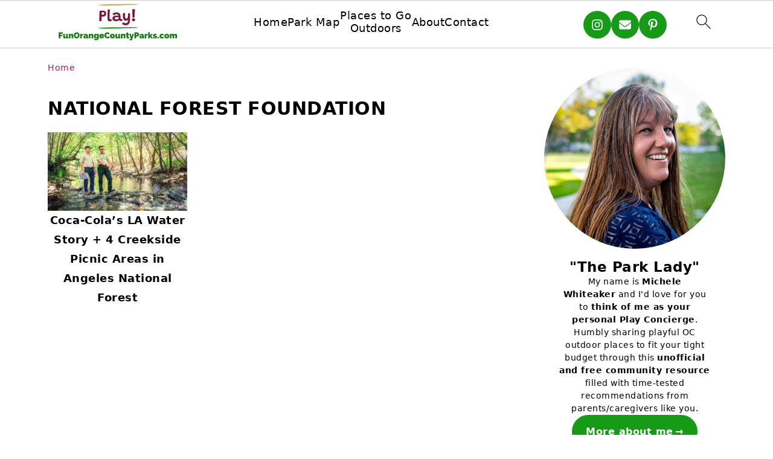

--- FILE ---
content_type: text/html; charset=UTF-8
request_url: https://funorangecountyparks.com/tag/national-forest-foundation
body_size: 23827
content:
<!DOCTYPE html>
<html lang="en-US">
<head ><meta charset="UTF-8" /><script>if(navigator.userAgent.match(/MSIE|Internet Explorer/i)||navigator.userAgent.match(/Trident\/7\..*?rv:11/i)){var href=document.location.href;if(!href.match(/[?&]nowprocket/)){if(href.indexOf("?")==-1){if(href.indexOf("#")==-1){document.location.href=href+"?nowprocket=1"}else{document.location.href=href.replace("#","?nowprocket=1#")}}else{if(href.indexOf("#")==-1){document.location.href=href+"&nowprocket=1"}else{document.location.href=href.replace("#","&nowprocket=1#")}}}}</script><script>(()=>{class RocketLazyLoadScripts{constructor(){this.v="2.0.4",this.userEvents=["keydown","keyup","mousedown","mouseup","mousemove","mouseover","mouseout","touchmove","touchstart","touchend","touchcancel","wheel","click","dblclick","input"],this.attributeEvents=["onblur","onclick","oncontextmenu","ondblclick","onfocus","onmousedown","onmouseenter","onmouseleave","onmousemove","onmouseout","onmouseover","onmouseup","onmousewheel","onscroll","onsubmit"]}async t(){this.i(),this.o(),/iP(ad|hone)/.test(navigator.userAgent)&&this.h(),this.u(),this.l(this),this.m(),this.k(this),this.p(this),this._(),await Promise.all([this.R(),this.L()]),this.lastBreath=Date.now(),this.S(this),this.P(),this.D(),this.O(),this.M(),await this.C(this.delayedScripts.normal),await this.C(this.delayedScripts.defer),await this.C(this.delayedScripts.async),await this.T(),await this.F(),await this.j(),await this.A(),window.dispatchEvent(new Event("rocket-allScriptsLoaded")),this.everythingLoaded=!0,this.lastTouchEnd&&await new Promise(t=>setTimeout(t,500-Date.now()+this.lastTouchEnd)),this.I(),this.H(),this.U(),this.W()}i(){this.CSPIssue=sessionStorage.getItem("rocketCSPIssue"),document.addEventListener("securitypolicyviolation",t=>{this.CSPIssue||"script-src-elem"!==t.violatedDirective||"data"!==t.blockedURI||(this.CSPIssue=!0,sessionStorage.setItem("rocketCSPIssue",!0))},{isRocket:!0})}o(){window.addEventListener("pageshow",t=>{this.persisted=t.persisted,this.realWindowLoadedFired=!0},{isRocket:!0}),window.addEventListener("pagehide",()=>{this.onFirstUserAction=null},{isRocket:!0})}h(){let t;function e(e){t=e}window.addEventListener("touchstart",e,{isRocket:!0}),window.addEventListener("touchend",function i(o){o.changedTouches[0]&&t.changedTouches[0]&&Math.abs(o.changedTouches[0].pageX-t.changedTouches[0].pageX)<10&&Math.abs(o.changedTouches[0].pageY-t.changedTouches[0].pageY)<10&&o.timeStamp-t.timeStamp<200&&(window.removeEventListener("touchstart",e,{isRocket:!0}),window.removeEventListener("touchend",i,{isRocket:!0}),"INPUT"===o.target.tagName&&"text"===o.target.type||(o.target.dispatchEvent(new TouchEvent("touchend",{target:o.target,bubbles:!0})),o.target.dispatchEvent(new MouseEvent("mouseover",{target:o.target,bubbles:!0})),o.target.dispatchEvent(new PointerEvent("click",{target:o.target,bubbles:!0,cancelable:!0,detail:1,clientX:o.changedTouches[0].clientX,clientY:o.changedTouches[0].clientY})),event.preventDefault()))},{isRocket:!0})}q(t){this.userActionTriggered||("mousemove"!==t.type||this.firstMousemoveIgnored?"keyup"===t.type||"mouseover"===t.type||"mouseout"===t.type||(this.userActionTriggered=!0,this.onFirstUserAction&&this.onFirstUserAction()):this.firstMousemoveIgnored=!0),"click"===t.type&&t.preventDefault(),t.stopPropagation(),t.stopImmediatePropagation(),"touchstart"===this.lastEvent&&"touchend"===t.type&&(this.lastTouchEnd=Date.now()),"click"===t.type&&(this.lastTouchEnd=0),this.lastEvent=t.type,t.composedPath&&t.composedPath()[0].getRootNode()instanceof ShadowRoot&&(t.rocketTarget=t.composedPath()[0]),this.savedUserEvents.push(t)}u(){this.savedUserEvents=[],this.userEventHandler=this.q.bind(this),this.userEvents.forEach(t=>window.addEventListener(t,this.userEventHandler,{passive:!1,isRocket:!0})),document.addEventListener("visibilitychange",this.userEventHandler,{isRocket:!0})}U(){this.userEvents.forEach(t=>window.removeEventListener(t,this.userEventHandler,{passive:!1,isRocket:!0})),document.removeEventListener("visibilitychange",this.userEventHandler,{isRocket:!0}),this.savedUserEvents.forEach(t=>{(t.rocketTarget||t.target).dispatchEvent(new window[t.constructor.name](t.type,t))})}m(){const t="return false",e=Array.from(this.attributeEvents,t=>"data-rocket-"+t),i="["+this.attributeEvents.join("],[")+"]",o="[data-rocket-"+this.attributeEvents.join("],[data-rocket-")+"]",s=(e,i,o)=>{o&&o!==t&&(e.setAttribute("data-rocket-"+i,o),e["rocket"+i]=new Function("event",o),e.setAttribute(i,t))};new MutationObserver(t=>{for(const n of t)"attributes"===n.type&&(n.attributeName.startsWith("data-rocket-")||this.everythingLoaded?n.attributeName.startsWith("data-rocket-")&&this.everythingLoaded&&this.N(n.target,n.attributeName.substring(12)):s(n.target,n.attributeName,n.target.getAttribute(n.attributeName))),"childList"===n.type&&n.addedNodes.forEach(t=>{if(t.nodeType===Node.ELEMENT_NODE)if(this.everythingLoaded)for(const i of[t,...t.querySelectorAll(o)])for(const t of i.getAttributeNames())e.includes(t)&&this.N(i,t.substring(12));else for(const e of[t,...t.querySelectorAll(i)])for(const t of e.getAttributeNames())this.attributeEvents.includes(t)&&s(e,t,e.getAttribute(t))})}).observe(document,{subtree:!0,childList:!0,attributeFilter:[...this.attributeEvents,...e]})}I(){this.attributeEvents.forEach(t=>{document.querySelectorAll("[data-rocket-"+t+"]").forEach(e=>{this.N(e,t)})})}N(t,e){const i=t.getAttribute("data-rocket-"+e);i&&(t.setAttribute(e,i),t.removeAttribute("data-rocket-"+e))}k(t){Object.defineProperty(HTMLElement.prototype,"onclick",{get(){return this.rocketonclick||null},set(e){this.rocketonclick=e,this.setAttribute(t.everythingLoaded?"onclick":"data-rocket-onclick","this.rocketonclick(event)")}})}S(t){function e(e,i){let o=e[i];e[i]=null,Object.defineProperty(e,i,{get:()=>o,set(s){t.everythingLoaded?o=s:e["rocket"+i]=o=s}})}e(document,"onreadystatechange"),e(window,"onload"),e(window,"onpageshow");try{Object.defineProperty(document,"readyState",{get:()=>t.rocketReadyState,set(e){t.rocketReadyState=e},configurable:!0}),document.readyState="loading"}catch(t){console.log("WPRocket DJE readyState conflict, bypassing")}}l(t){this.originalAddEventListener=EventTarget.prototype.addEventListener,this.originalRemoveEventListener=EventTarget.prototype.removeEventListener,this.savedEventListeners=[],EventTarget.prototype.addEventListener=function(e,i,o){o&&o.isRocket||!t.B(e,this)&&!t.userEvents.includes(e)||t.B(e,this)&&!t.userActionTriggered||e.startsWith("rocket-")||t.everythingLoaded?t.originalAddEventListener.call(this,e,i,o):(t.savedEventListeners.push({target:this,remove:!1,type:e,func:i,options:o}),"mouseenter"!==e&&"mouseleave"!==e||t.originalAddEventListener.call(this,e,t.savedUserEvents.push,o))},EventTarget.prototype.removeEventListener=function(e,i,o){o&&o.isRocket||!t.B(e,this)&&!t.userEvents.includes(e)||t.B(e,this)&&!t.userActionTriggered||e.startsWith("rocket-")||t.everythingLoaded?t.originalRemoveEventListener.call(this,e,i,o):t.savedEventListeners.push({target:this,remove:!0,type:e,func:i,options:o})}}J(t,e){this.savedEventListeners=this.savedEventListeners.filter(i=>{let o=i.type,s=i.target||window;return e!==o||t!==s||(this.B(o,s)&&(i.type="rocket-"+o),this.$(i),!1)})}H(){EventTarget.prototype.addEventListener=this.originalAddEventListener,EventTarget.prototype.removeEventListener=this.originalRemoveEventListener,this.savedEventListeners.forEach(t=>this.$(t))}$(t){t.remove?this.originalRemoveEventListener.call(t.target,t.type,t.func,t.options):this.originalAddEventListener.call(t.target,t.type,t.func,t.options)}p(t){let e;function i(e){return t.everythingLoaded?e:e.split(" ").map(t=>"load"===t||t.startsWith("load.")?"rocket-jquery-load":t).join(" ")}function o(o){function s(e){const s=o.fn[e];o.fn[e]=o.fn.init.prototype[e]=function(){return this[0]===window&&t.userActionTriggered&&("string"==typeof arguments[0]||arguments[0]instanceof String?arguments[0]=i(arguments[0]):"object"==typeof arguments[0]&&Object.keys(arguments[0]).forEach(t=>{const e=arguments[0][t];delete arguments[0][t],arguments[0][i(t)]=e})),s.apply(this,arguments),this}}if(o&&o.fn&&!t.allJQueries.includes(o)){const e={DOMContentLoaded:[],"rocket-DOMContentLoaded":[]};for(const t in e)document.addEventListener(t,()=>{e[t].forEach(t=>t())},{isRocket:!0});o.fn.ready=o.fn.init.prototype.ready=function(i){function s(){parseInt(o.fn.jquery)>2?setTimeout(()=>i.bind(document)(o)):i.bind(document)(o)}return"function"==typeof i&&(t.realDomReadyFired?!t.userActionTriggered||t.fauxDomReadyFired?s():e["rocket-DOMContentLoaded"].push(s):e.DOMContentLoaded.push(s)),o([])},s("on"),s("one"),s("off"),t.allJQueries.push(o)}e=o}t.allJQueries=[],o(window.jQuery),Object.defineProperty(window,"jQuery",{get:()=>e,set(t){o(t)}})}P(){const t=new Map;document.write=document.writeln=function(e){const i=document.currentScript,o=document.createRange(),s=i.parentElement;let n=t.get(i);void 0===n&&(n=i.nextSibling,t.set(i,n));const c=document.createDocumentFragment();o.setStart(c,0),c.appendChild(o.createContextualFragment(e)),s.insertBefore(c,n)}}async R(){return new Promise(t=>{this.userActionTriggered?t():this.onFirstUserAction=t})}async L(){return new Promise(t=>{document.addEventListener("DOMContentLoaded",()=>{this.realDomReadyFired=!0,t()},{isRocket:!0})})}async j(){return this.realWindowLoadedFired?Promise.resolve():new Promise(t=>{window.addEventListener("load",t,{isRocket:!0})})}M(){this.pendingScripts=[];this.scriptsMutationObserver=new MutationObserver(t=>{for(const e of t)e.addedNodes.forEach(t=>{"SCRIPT"!==t.tagName||t.noModule||t.isWPRocket||this.pendingScripts.push({script:t,promise:new Promise(e=>{const i=()=>{const i=this.pendingScripts.findIndex(e=>e.script===t);i>=0&&this.pendingScripts.splice(i,1),e()};t.addEventListener("load",i,{isRocket:!0}),t.addEventListener("error",i,{isRocket:!0}),setTimeout(i,1e3)})})})}),this.scriptsMutationObserver.observe(document,{childList:!0,subtree:!0})}async F(){await this.X(),this.pendingScripts.length?(await this.pendingScripts[0].promise,await this.F()):this.scriptsMutationObserver.disconnect()}D(){this.delayedScripts={normal:[],async:[],defer:[]},document.querySelectorAll("script[type$=rocketlazyloadscript]").forEach(t=>{t.hasAttribute("data-rocket-src")?t.hasAttribute("async")&&!1!==t.async?this.delayedScripts.async.push(t):t.hasAttribute("defer")&&!1!==t.defer||"module"===t.getAttribute("data-rocket-type")?this.delayedScripts.defer.push(t):this.delayedScripts.normal.push(t):this.delayedScripts.normal.push(t)})}async _(){await this.L();let t=[];document.querySelectorAll("script[type$=rocketlazyloadscript][data-rocket-src]").forEach(e=>{let i=e.getAttribute("data-rocket-src");if(i&&!i.startsWith("data:")){i.startsWith("//")&&(i=location.protocol+i);try{const o=new URL(i).origin;o!==location.origin&&t.push({src:o,crossOrigin:e.crossOrigin||"module"===e.getAttribute("data-rocket-type")})}catch(t){}}}),t=[...new Map(t.map(t=>[JSON.stringify(t),t])).values()],this.Y(t,"preconnect")}async G(t){if(await this.K(),!0!==t.noModule||!("noModule"in HTMLScriptElement.prototype))return new Promise(e=>{let i;function o(){(i||t).setAttribute("data-rocket-status","executed"),e()}try{if(navigator.userAgent.includes("Firefox/")||""===navigator.vendor||this.CSPIssue)i=document.createElement("script"),[...t.attributes].forEach(t=>{let e=t.nodeName;"type"!==e&&("data-rocket-type"===e&&(e="type"),"data-rocket-src"===e&&(e="src"),i.setAttribute(e,t.nodeValue))}),t.text&&(i.text=t.text),t.nonce&&(i.nonce=t.nonce),i.hasAttribute("src")?(i.addEventListener("load",o,{isRocket:!0}),i.addEventListener("error",()=>{i.setAttribute("data-rocket-status","failed-network"),e()},{isRocket:!0}),setTimeout(()=>{i.isConnected||e()},1)):(i.text=t.text,o()),i.isWPRocket=!0,t.parentNode.replaceChild(i,t);else{const i=t.getAttribute("data-rocket-type"),s=t.getAttribute("data-rocket-src");i?(t.type=i,t.removeAttribute("data-rocket-type")):t.removeAttribute("type"),t.addEventListener("load",o,{isRocket:!0}),t.addEventListener("error",i=>{this.CSPIssue&&i.target.src.startsWith("data:")?(console.log("WPRocket: CSP fallback activated"),t.removeAttribute("src"),this.G(t).then(e)):(t.setAttribute("data-rocket-status","failed-network"),e())},{isRocket:!0}),s?(t.fetchPriority="high",t.removeAttribute("data-rocket-src"),t.src=s):t.src="data:text/javascript;base64,"+window.btoa(unescape(encodeURIComponent(t.text)))}}catch(i){t.setAttribute("data-rocket-status","failed-transform"),e()}});t.setAttribute("data-rocket-status","skipped")}async C(t){const e=t.shift();return e?(e.isConnected&&await this.G(e),this.C(t)):Promise.resolve()}O(){this.Y([...this.delayedScripts.normal,...this.delayedScripts.defer,...this.delayedScripts.async],"preload")}Y(t,e){this.trash=this.trash||[];let i=!0;var o=document.createDocumentFragment();t.forEach(t=>{const s=t.getAttribute&&t.getAttribute("data-rocket-src")||t.src;if(s&&!s.startsWith("data:")){const n=document.createElement("link");n.href=s,n.rel=e,"preconnect"!==e&&(n.as="script",n.fetchPriority=i?"high":"low"),t.getAttribute&&"module"===t.getAttribute("data-rocket-type")&&(n.crossOrigin=!0),t.crossOrigin&&(n.crossOrigin=t.crossOrigin),t.integrity&&(n.integrity=t.integrity),t.nonce&&(n.nonce=t.nonce),o.appendChild(n),this.trash.push(n),i=!1}}),document.head.appendChild(o)}W(){this.trash.forEach(t=>t.remove())}async T(){try{document.readyState="interactive"}catch(t){}this.fauxDomReadyFired=!0;try{await this.K(),this.J(document,"readystatechange"),document.dispatchEvent(new Event("rocket-readystatechange")),await this.K(),document.rocketonreadystatechange&&document.rocketonreadystatechange(),await this.K(),this.J(document,"DOMContentLoaded"),document.dispatchEvent(new Event("rocket-DOMContentLoaded")),await this.K(),this.J(window,"DOMContentLoaded"),window.dispatchEvent(new Event("rocket-DOMContentLoaded"))}catch(t){console.error(t)}}async A(){try{document.readyState="complete"}catch(t){}try{await this.K(),this.J(document,"readystatechange"),document.dispatchEvent(new Event("rocket-readystatechange")),await this.K(),document.rocketonreadystatechange&&document.rocketonreadystatechange(),await this.K(),this.J(window,"load"),window.dispatchEvent(new Event("rocket-load")),await this.K(),window.rocketonload&&window.rocketonload(),await this.K(),this.allJQueries.forEach(t=>t(window).trigger("rocket-jquery-load")),await this.K(),this.J(window,"pageshow");const t=new Event("rocket-pageshow");t.persisted=this.persisted,window.dispatchEvent(t),await this.K(),window.rocketonpageshow&&window.rocketonpageshow({persisted:this.persisted})}catch(t){console.error(t)}}async K(){Date.now()-this.lastBreath>45&&(await this.X(),this.lastBreath=Date.now())}async X(){return document.hidden?new Promise(t=>setTimeout(t)):new Promise(t=>requestAnimationFrame(t))}B(t,e){return e===document&&"readystatechange"===t||(e===document&&"DOMContentLoaded"===t||(e===window&&"DOMContentLoaded"===t||(e===window&&"load"===t||e===window&&"pageshow"===t)))}static run(){(new RocketLazyLoadScripts).t()}}RocketLazyLoadScripts.run()})();</script>

<meta name="viewport" content="width=device-width, initial-scale=1" />
<style id="pluginthemexcss"></style><meta name='robots' content='noindex, follow' />
	<style></style>
	
	<!-- This site is optimized with the Yoast SEO plugin v26.7 - https://yoast.com/wordpress/plugins/seo/ -->
	<title>national forest foundation Archives - Fun Orange County Parks</title>
<style id="wpr-usedcss">html{font-family:sans-serif;-webkit-text-size-adjust:100%;-ms-text-size-adjust:100%}body{margin:0}aside,figure,footer,header,main,nav{display:block}progress,video{display:inline-block;vertical-align:baseline}[hidden],template{display:none}a{background-color:transparent}a:active,a:hover{outline:0}img{border:0}svg:not(:root){overflow:hidden}figure{margin:20px 0}code{font-family:monospace,monospace;font-size:1em;white-space:pre-line;box-shadow:1px 1px 3px #ccc;padding:17px;margin:17px 0}button,input,optgroup,select,textarea{color:inherit;font:inherit;margin:0}button{overflow:visible}button,select{text-transform:none;font-family:sans-serif}button,html input[type=button],input[type=reset],input[type=submit]{cursor:pointer;-webkit-appearance:button}button[disabled],html input[disabled]{cursor:default}button::-moz-focus-inner,input::-moz-focus-inner{border:0;padding:0}input{line-height:normal}input[type=checkbox],input[type=radio]{-moz-box-sizing:border-box;-webkit-box-sizing:border-box;box-sizing:border-box;padding:0}input[type=number]::-webkit-inner-spin-button,input[type=number]::-webkit-outer-spin-button{height:auto}input[type=search]{-moz-box-sizing:content-box;-webkit-box-sizing:content-box;box-sizing:content-box;-webkit-appearance:textfield}input[type=search]::-webkit-search-cancel-button,input[type=search]::-webkit-search-decoration{-webkit-appearance:none}fieldset{border:1px solid silver;margin:0 2px;padding:.35em .625em .75em}legend{border:0;padding:0}textarea{overflow:auto}optgroup{font-weight:700}table{border-collapse:collapse;border-spacing:0}*,input[type=search]{-moz-box-sizing:border-box;-webkit-box-sizing:border-box;box-sizing:border-box}.entry-content:after,.site-container:after,.site-footer:after,.site-header:after,.site-inner:after,.wrap:after{clear:both;content:" ";display:table}body{background:#fff;color:#010101;font-size:18px;font-weight:300;letter-spacing:.5px;line-height:1.8}::-moz-selection{background:#111;color:#fff}::selection{background:#111;color:#fff}a{color:#fb6a4a;text-decoration:none}.site-footer a,aside a{text-decoration:underline}a:focus,a:hover{opacity:.7}nav#breadcrumbs,p{margin:5px 0 15px;padding:0}strong{font-weight:700}ul{margin:0;padding:0}.content .wp-block-list{padding-left:37px}h1,h2,h3{font-weight:700;line-height:1.3;margin:37px 0 21px;padding:0;text-transform:uppercase}h1{font-size:1.8em}h2{font-size:1.625em}h3{font-size:1.375em}iframe,img,object,video{max-width:100%}img{height:auto}input,select,textarea{border:1px solid #eee;-webkit-box-shadow:0 0 0 #fff;-webkit-box-shadow:0 0 0 #fff;box-shadow:0 0 0 #fff;font-weight:300;letter-spacing:.5px;padding:10px}input:not([type=radio]):not([type=checkbox]),select,textarea{width:100%}input:focus,textarea:focus{outline:0}.button,button,input[type=button],input[type=reset],input[type=submit]{background:#010101;border:1px solid #010101;-webkit-box-shadow:none;box-shadow:none;color:#fff;cursor:pointer;font-style:normal;font-weight:700;letter-spacing:2px;padding:7px 17px;text-transform:uppercase;width:auto}input[type=submit]{letter-spacing:2px}.button:focus,.button:hover,button:focus,button:hover,input:focus[type=button],input:focus[type=reset],input:focus[type=submit],input:hover[type=button],input:hover[type=reset],input:hover[type=submit]{background:#fff;color:#010101}input[type=search]::-webkit-search-cancel-button,input[type=search]::-webkit-search-results-button{display:none}.site-container{margin:0 auto}.content-sidebar-wrap,.site-inner,.wrap{margin:0 auto;max-width:1170px}.site-inner{background:#fff;margin:0 auto;padding:15px 24px}.content{float:right;width:728px}.content-sidebar .content{float:left}.sidebar-primary{float:right;width:300px;min-width:300px!important}.search-form{background:#fff;border:1px solid #eee;padding:10px}.search-form input{background:var(--wpr-bg-e8683732-40ff-40b7-bf14-0d8834d0ff4c) center right no-repeat #fff;-webkit-background-size:contain;background-size:contain;border:0;padding:0}.search-form input[type=submit]{border:0;clip:rect(0,0,0,0);height:1px;margin:-1px;padding:0;position:absolute;width:1px}.screen-reader-text,.screen-reader-text span{background:#fff;border:0;clip:rect(0,0,0,0);height:1px;overflow:hidden;position:absolute!important;width:1px},.screen-reader-text:focus{-webkit-box-shadow:0 0 2px 2px rgba(0,0,0,.6);box-shadow:0 0 2px 2px rgba(0,0,0,.6);clip:auto!important;display:block;font-size:1em;font-weight:700;height:auto;padding:15px 23px 14px;text-decoration:none;width:auto;z-index:100000}.entry-content p,.entry-content ul{margin-bottom:37px}.entry-content>ul li{margin:0 0 17px 37px}.entry-content ul li{list-style-type:disc}.entry-content ul ul{margin-bottom:37px}.sidebar li{list-style-type:none;margin-bottom:6px;padding:0;word-wrap:break-word}.sidebar a{font-weight:700}.site-footer{text-align:center}@media only screen and (max-width:1079px){.content,.sidebar-primary,.site-inner,.wrap{width:100%}.site-inner{padding-left:4%;padding-right:4%}.site-header{padding:10px 0}}img:is([sizes=auto i],[sizes^="auto," i]){contain-intrinsic-size:3000px 1500px}.wp-block-button__link{align-content:center;box-sizing:border-box;cursor:pointer;display:inline-block;height:100%;text-align:center;width:100%;word-break:break-word}:where(.wp-block-button__link){border-radius:9999px;box-shadow:none;padding:calc(.667em + 2px) calc(1.333em + 2px);text-decoration:none}:root :where(.wp-block-button .wp-block-button__link.is-style-outline),:root :where(.wp-block-button.is-style-outline>.wp-block-button__link){border:2px solid;padding:.667em 1.333em}:root :where(.wp-block-button .wp-block-button__link.is-style-outline:not(.has-text-color)),:root :where(.wp-block-button.is-style-outline>.wp-block-button__link:not(.has-text-color)){color:currentColor}:root :where(.wp-block-button .wp-block-button__link.is-style-outline:not(.has-background)),:root :where(.wp-block-button.is-style-outline>.wp-block-button__link:not(.has-background)){background-color:initial;background-image:none}.wp-block-buttons{box-sizing:border-box}.wp-block-buttons>.wp-block-button{display:inline-block;margin:0}.wp-block-buttons.is-content-justification-center{justify-content:center}:where(.wp-block-calendar table:not(.has-background) th){background:#ddd}.wp-block-columns{align-items:normal!important;box-sizing:border-box;display:flex;flex-wrap:wrap!important}@media (min-width:782px){.wp-block-columns{flex-wrap:nowrap!important}}@media (max-width:781px){.wp-block-columns:not(.is-not-stacked-on-mobile)>.wp-block-column{flex-basis:100%!important}}@media (min-width:782px){.wp-block-columns:not(.is-not-stacked-on-mobile)>.wp-block-column{flex-basis:0;flex-grow:1}}:where(.wp-block-columns){margin-bottom:1.75em}:where(.wp-block-columns.has-background){padding:1.25em 2.375em}.wp-block-column{flex-grow:1;min-width:0;overflow-wrap:break-word;word-break:break-word}:where(.wp-block-post-comments input[type=submit]){border:none}:where(.wp-block-cover-image:not(.has-text-color)),:where(.wp-block-cover:not(.has-text-color)){color:#fff}:where(.wp-block-cover-image.is-light:not(.has-text-color)),:where(.wp-block-cover.is-light:not(.has-text-color)){color:#000}:root :where(.wp-block-cover h1:not(.has-text-color)),:root :where(.wp-block-cover h2:not(.has-text-color)),:root :where(.wp-block-cover h3:not(.has-text-color)),:root :where(.wp-block-cover h4:not(.has-text-color)),:root :where(.wp-block-cover h5:not(.has-text-color)),:root :where(.wp-block-cover h6:not(.has-text-color)),:root :where(.wp-block-cover p:not(.has-text-color)){color:inherit}:where(.wp-block-file){margin-bottom:1.5em}:where(.wp-block-file__button){border-radius:2em;display:inline-block;padding:.5em 1em}:where(.wp-block-file__button):is(a):active,:where(.wp-block-file__button):is(a):focus,:where(.wp-block-file__button):is(a):hover,:where(.wp-block-file__button):is(a):visited{box-shadow:none;color:#fff;opacity:.85;text-decoration:none}:where(.wp-block-group.wp-block-group-is-layout-constrained){position:relative}:root :where(.wp-block-image.is-style-rounded img,.wp-block-image .is-style-rounded img){border-radius:9999px}:where(.wp-block-latest-comments:not([style*=line-height] .wp-block-latest-comments__comment)){line-height:1.1}:where(.wp-block-latest-comments:not([style*=line-height] .wp-block-latest-comments__comment-excerpt p)){line-height:1.8}:root :where(.wp-block-latest-posts.is-grid){padding:0}:root :where(.wp-block-latest-posts.wp-block-latest-posts__list){padding-left:0}ul{box-sizing:border-box}:root :where(.wp-block-list.has-background){padding:1.25em 2.375em}.wp-block-media-text{box-sizing:border-box}.wp-block-media-text{direction:ltr;display:grid;grid-template-columns:50% 1fr;grid-template-rows:auto}.wp-block-media-text>.wp-block-media-text__content,.wp-block-media-text>.wp-block-media-text__media{align-self:center}.wp-block-media-text>.wp-block-media-text__media{grid-column:1;grid-row:1;margin:0}.wp-block-media-text>.wp-block-media-text__content{direction:ltr;grid-column:2;grid-row:1;padding:0 8%;word-break:break-word}.wp-block-media-text__media a{display:block}.wp-block-media-text__media img,.wp-block-media-text__media video{height:auto;max-width:unset;vertical-align:middle;width:100%}@media (max-width:600px){.wp-block-media-text.is-stacked-on-mobile{grid-template-columns:100%!important}.wp-block-media-text.is-stacked-on-mobile>.wp-block-media-text__media{grid-column:1;grid-row:1}.wp-block-media-text.is-stacked-on-mobile>.wp-block-media-text__content{grid-column:1;grid-row:2}}:where(.wp-block-navigation.has-background .wp-block-navigation-item a:not(.wp-element-button)),:where(.wp-block-navigation.has-background .wp-block-navigation-submenu a:not(.wp-element-button)){padding:.5em 1em}:where(.wp-block-navigation .wp-block-navigation__submenu-container .wp-block-navigation-item a:not(.wp-element-button)),:where(.wp-block-navigation .wp-block-navigation__submenu-container .wp-block-navigation-submenu a:not(.wp-element-button)),:where(.wp-block-navigation .wp-block-navigation__submenu-container .wp-block-navigation-submenu button.wp-block-navigation-item__content),:where(.wp-block-navigation .wp-block-navigation__submenu-container .wp-block-pages-list__item button.wp-block-navigation-item__content){padding:.5em 1em}:root :where(p.has-background){padding:1.25em 2.375em}:where(p.has-text-color:not(.has-link-color)) a{color:inherit}:where(.wp-block-post-comments-form) input:not([type=submit]),:where(.wp-block-post-comments-form) textarea{border:1px solid #949494;font-family:inherit;font-size:1em}:where(.wp-block-post-comments-form) input:where(:not([type=submit]):not([type=checkbox])),:where(.wp-block-post-comments-form) textarea{padding:calc(.667em + 2px)}:where(.wp-block-post-excerpt){box-sizing:border-box;margin-bottom:var(--wp--style--block-gap);margin-top:var(--wp--style--block-gap)}:where(.wp-block-preformatted.has-background){padding:1.25em 2.375em}:where(.wp-block-search__button){border:1px solid #ccc;padding:6px 10px}:where(.wp-block-search__input){font-family:inherit;font-size:inherit;font-style:inherit;font-weight:inherit;letter-spacing:inherit;line-height:inherit;text-transform:inherit}:where(.wp-block-search__button-inside .wp-block-search__inside-wrapper){border:1px solid #949494;box-sizing:border-box;padding:4px}:where(.wp-block-search__button-inside .wp-block-search__inside-wrapper) .wp-block-search__input{border:none;border-radius:0;padding:0 4px}:where(.wp-block-search__button-inside .wp-block-search__inside-wrapper) .wp-block-search__input:focus{outline:0}:where(.wp-block-search__button-inside .wp-block-search__inside-wrapper) :where(.wp-block-search__button){padding:4px 8px}:root :where(.wp-block-separator.is-style-dots){height:auto;line-height:1;text-align:center}:root :where(.wp-block-separator.is-style-dots):before{color:currentColor;content:"···";font-family:serif;font-size:1.5em;letter-spacing:2em;padding-left:2em}:root :where(.wp-block-site-logo.is-style-rounded){border-radius:9999px}:where(.wp-block-social-links:not(.is-style-logos-only)) .wp-social-link{background-color:#f0f0f0;color:#444}:where(.wp-block-social-links:not(.is-style-logos-only)) .wp-social-link-amazon{background-color:#f90;color:#fff}:where(.wp-block-social-links:not(.is-style-logos-only)) .wp-social-link-bandcamp{background-color:#1ea0c3;color:#fff}:where(.wp-block-social-links:not(.is-style-logos-only)) .wp-social-link-behance{background-color:#0757fe;color:#fff}:where(.wp-block-social-links:not(.is-style-logos-only)) .wp-social-link-bluesky{background-color:#0a7aff;color:#fff}:where(.wp-block-social-links:not(.is-style-logos-only)) .wp-social-link-codepen{background-color:#1e1f26;color:#fff}:where(.wp-block-social-links:not(.is-style-logos-only)) .wp-social-link-deviantart{background-color:#02e49b;color:#fff}:where(.wp-block-social-links:not(.is-style-logos-only)) .wp-social-link-discord{background-color:#5865f2;color:#fff}:where(.wp-block-social-links:not(.is-style-logos-only)) .wp-social-link-dribbble{background-color:#e94c89;color:#fff}:where(.wp-block-social-links:not(.is-style-logos-only)) .wp-social-link-dropbox{background-color:#4280ff;color:#fff}:where(.wp-block-social-links:not(.is-style-logos-only)) .wp-social-link-etsy{background-color:#f45800;color:#fff}:where(.wp-block-social-links:not(.is-style-logos-only)) .wp-social-link-facebook{background-color:#0866ff;color:#fff}:where(.wp-block-social-links:not(.is-style-logos-only)) .wp-social-link-fivehundredpx{background-color:#000;color:#fff}:where(.wp-block-social-links:not(.is-style-logos-only)) .wp-social-link-flickr{background-color:#0461dd;color:#fff}:where(.wp-block-social-links:not(.is-style-logos-only)) .wp-social-link-foursquare{background-color:#e65678;color:#fff}:where(.wp-block-social-links:not(.is-style-logos-only)) .wp-social-link-github{background-color:#24292d;color:#fff}:where(.wp-block-social-links:not(.is-style-logos-only)) .wp-social-link-goodreads{background-color:#eceadd;color:#382110}:where(.wp-block-social-links:not(.is-style-logos-only)) .wp-social-link-google{background-color:#ea4434;color:#fff}:where(.wp-block-social-links:not(.is-style-logos-only)) .wp-social-link-gravatar{background-color:#1d4fc4;color:#fff}:where(.wp-block-social-links:not(.is-style-logos-only)) .wp-social-link-instagram{background-color:#f00075;color:#fff}:where(.wp-block-social-links:not(.is-style-logos-only)) .wp-social-link-lastfm{background-color:#e21b24;color:#fff}:where(.wp-block-social-links:not(.is-style-logos-only)) .wp-social-link-linkedin{background-color:#0d66c2;color:#fff}:where(.wp-block-social-links:not(.is-style-logos-only)) .wp-social-link-mastodon{background-color:#3288d4;color:#fff}:where(.wp-block-social-links:not(.is-style-logos-only)) .wp-social-link-medium{background-color:#000;color:#fff}:where(.wp-block-social-links:not(.is-style-logos-only)) .wp-social-link-meetup{background-color:#f6405f;color:#fff}:where(.wp-block-social-links:not(.is-style-logos-only)) .wp-social-link-patreon{background-color:#000;color:#fff}:where(.wp-block-social-links:not(.is-style-logos-only)) .wp-social-link-pinterest{background-color:#e60122;color:#fff}:where(.wp-block-social-links:not(.is-style-logos-only)) .wp-social-link-pocket{background-color:#ef4155;color:#fff}:where(.wp-block-social-links:not(.is-style-logos-only)) .wp-social-link-reddit{background-color:#ff4500;color:#fff}:where(.wp-block-social-links:not(.is-style-logos-only)) .wp-social-link-skype{background-color:#0478d7;color:#fff}:where(.wp-block-social-links:not(.is-style-logos-only)) .wp-social-link-snapchat{background-color:#fefc00;color:#fff;stroke:#000}:where(.wp-block-social-links:not(.is-style-logos-only)) .wp-social-link-soundcloud{background-color:#ff5600;color:#fff}:where(.wp-block-social-links:not(.is-style-logos-only)) .wp-social-link-spotify{background-color:#1bd760;color:#fff}:where(.wp-block-social-links:not(.is-style-logos-only)) .wp-social-link-telegram{background-color:#2aabee;color:#fff}:where(.wp-block-social-links:not(.is-style-logos-only)) .wp-social-link-threads{background-color:#000;color:#fff}:where(.wp-block-social-links:not(.is-style-logos-only)) .wp-social-link-tiktok{background-color:#000;color:#fff}:where(.wp-block-social-links:not(.is-style-logos-only)) .wp-social-link-tumblr{background-color:#011835;color:#fff}:where(.wp-block-social-links:not(.is-style-logos-only)) .wp-social-link-twitch{background-color:#6440a4;color:#fff}:where(.wp-block-social-links:not(.is-style-logos-only)) .wp-social-link-twitter{background-color:#1da1f2;color:#fff}:where(.wp-block-social-links:not(.is-style-logos-only)) .wp-social-link-vimeo{background-color:#1eb7ea;color:#fff}:where(.wp-block-social-links:not(.is-style-logos-only)) .wp-social-link-vk{background-color:#4680c2;color:#fff}:where(.wp-block-social-links:not(.is-style-logos-only)) .wp-social-link-wordpress{background-color:#3499cd;color:#fff}:where(.wp-block-social-links:not(.is-style-logos-only)) .wp-social-link-whatsapp{background-color:#25d366;color:#fff}:where(.wp-block-social-links:not(.is-style-logos-only)) .wp-social-link-x{background-color:#000;color:#fff}:where(.wp-block-social-links:not(.is-style-logos-only)) .wp-social-link-yelp{background-color:#d32422;color:#fff}:where(.wp-block-social-links:not(.is-style-logos-only)) .wp-social-link-youtube{background-color:red;color:#fff}:where(.wp-block-social-links.is-style-logos-only) .wp-social-link{background:0 0}:where(.wp-block-social-links.is-style-logos-only) .wp-social-link svg{height:1.25em;width:1.25em}:where(.wp-block-social-links.is-style-logos-only) .wp-social-link-amazon{color:#f90}:where(.wp-block-social-links.is-style-logos-only) .wp-social-link-bandcamp{color:#1ea0c3}:where(.wp-block-social-links.is-style-logos-only) .wp-social-link-behance{color:#0757fe}:where(.wp-block-social-links.is-style-logos-only) .wp-social-link-bluesky{color:#0a7aff}:where(.wp-block-social-links.is-style-logos-only) .wp-social-link-codepen{color:#1e1f26}:where(.wp-block-social-links.is-style-logos-only) .wp-social-link-deviantart{color:#02e49b}:where(.wp-block-social-links.is-style-logos-only) .wp-social-link-discord{color:#5865f2}:where(.wp-block-social-links.is-style-logos-only) .wp-social-link-dribbble{color:#e94c89}:where(.wp-block-social-links.is-style-logos-only) .wp-social-link-dropbox{color:#4280ff}:where(.wp-block-social-links.is-style-logos-only) .wp-social-link-etsy{color:#f45800}:where(.wp-block-social-links.is-style-logos-only) .wp-social-link-facebook{color:#0866ff}:where(.wp-block-social-links.is-style-logos-only) .wp-social-link-fivehundredpx{color:#000}:where(.wp-block-social-links.is-style-logos-only) .wp-social-link-flickr{color:#0461dd}:where(.wp-block-social-links.is-style-logos-only) .wp-social-link-foursquare{color:#e65678}:where(.wp-block-social-links.is-style-logos-only) .wp-social-link-github{color:#24292d}:where(.wp-block-social-links.is-style-logos-only) .wp-social-link-goodreads{color:#382110}:where(.wp-block-social-links.is-style-logos-only) .wp-social-link-google{color:#ea4434}:where(.wp-block-social-links.is-style-logos-only) .wp-social-link-gravatar{color:#1d4fc4}:where(.wp-block-social-links.is-style-logos-only) .wp-social-link-instagram{color:#f00075}:where(.wp-block-social-links.is-style-logos-only) .wp-social-link-lastfm{color:#e21b24}:where(.wp-block-social-links.is-style-logos-only) .wp-social-link-linkedin{color:#0d66c2}:where(.wp-block-social-links.is-style-logos-only) .wp-social-link-mastodon{color:#3288d4}:where(.wp-block-social-links.is-style-logos-only) .wp-social-link-medium{color:#000}:where(.wp-block-social-links.is-style-logos-only) .wp-social-link-meetup{color:#f6405f}:where(.wp-block-social-links.is-style-logos-only) .wp-social-link-patreon{color:#000}:where(.wp-block-social-links.is-style-logos-only) .wp-social-link-pinterest{color:#e60122}:where(.wp-block-social-links.is-style-logos-only) .wp-social-link-pocket{color:#ef4155}:where(.wp-block-social-links.is-style-logos-only) .wp-social-link-reddit{color:#ff4500}:where(.wp-block-social-links.is-style-logos-only) .wp-social-link-skype{color:#0478d7}:where(.wp-block-social-links.is-style-logos-only) .wp-social-link-snapchat{color:#fff;stroke:#000}:where(.wp-block-social-links.is-style-logos-only) .wp-social-link-soundcloud{color:#ff5600}:where(.wp-block-social-links.is-style-logos-only) .wp-social-link-spotify{color:#1bd760}:where(.wp-block-social-links.is-style-logos-only) .wp-social-link-telegram{color:#2aabee}:where(.wp-block-social-links.is-style-logos-only) .wp-social-link-threads{color:#000}:where(.wp-block-social-links.is-style-logos-only) .wp-social-link-tiktok{color:#000}:where(.wp-block-social-links.is-style-logos-only) .wp-social-link-tumblr{color:#011835}:where(.wp-block-social-links.is-style-logos-only) .wp-social-link-twitch{color:#6440a4}:where(.wp-block-social-links.is-style-logos-only) .wp-social-link-twitter{color:#1da1f2}:where(.wp-block-social-links.is-style-logos-only) .wp-social-link-vimeo{color:#1eb7ea}:where(.wp-block-social-links.is-style-logos-only) .wp-social-link-vk{color:#4680c2}:where(.wp-block-social-links.is-style-logos-only) .wp-social-link-whatsapp{color:#25d366}:where(.wp-block-social-links.is-style-logos-only) .wp-social-link-wordpress{color:#3499cd}:where(.wp-block-social-links.is-style-logos-only) .wp-social-link-x{color:#000}:where(.wp-block-social-links.is-style-logos-only) .wp-social-link-yelp{color:#d32422}:where(.wp-block-social-links.is-style-logos-only) .wp-social-link-youtube{color:red}:root :where(.wp-block-social-links .wp-social-link a){padding:.25em}:root :where(.wp-block-social-links.is-style-logos-only .wp-social-link a){padding:0}:root :where(.wp-block-social-links.is-style-pill-shape .wp-social-link a){padding-left:.6666666667em;padding-right:.6666666667em}:root :where(.wp-block-tag-cloud.is-style-outline){display:flex;flex-wrap:wrap;gap:1ch}:root :where(.wp-block-tag-cloud.is-style-outline a){border:1px solid;font-size:unset!important;margin-right:0;padding:1ch 2ch;text-decoration:none!important}:root :where(.wp-block-table-of-contents){box-sizing:border-box}:where(.wp-block-term-description){box-sizing:border-box;margin-bottom:var(--wp--style--block-gap);margin-top:var(--wp--style--block-gap)}:where(pre.wp-block-verse){font-family:inherit}.entry-content{counter-reset:footnotes}.wp-element-button{cursor:pointer}:root{--wp--preset--font-size--normal:16px;--wp--preset--font-size--huge:42px}.has-text-align-center{text-align:center}.screen-reader-text{border:0;clip-path:inset(50%);height:1px;margin:-1px;overflow:hidden;padding:0;position:absolute;width:1px;word-wrap:normal!important}.screen-reader-text:focus{background-color:#ddd;clip-path:none;color:#444;display:block;font-size:1em;height:auto;left:5px;line-height:normal;padding:15px 23px 14px;text-decoration:none;top:5px;width:auto;z-index:100000}html :where(.has-border-color){border-style:solid}html :where([style*=border-top-color]){border-top-style:solid}html :where([style*=border-right-color]){border-right-style:solid}html :where([style*=border-bottom-color]){border-bottom-style:solid}html :where([style*=border-left-color]){border-left-style:solid}html :where([style*=border-width]){border-style:solid}html :where([style*=border-top-width]){border-top-style:solid}html :where([style*=border-right-width]){border-right-style:solid}html :where([style*=border-bottom-width]){border-bottom-style:solid}html :where([style*=border-left-width]){border-left-style:solid}html :where(img[class*=wp-image-]){height:auto;max-width:100%}:where(figure){margin:0 0 1em}html :where(.is-position-sticky){--wp-admin--admin-bar--position-offset:var(--wp-admin--admin-bar--height,0px)}@media screen and (max-width:600px){html :where(.is-position-sticky){--wp-admin--admin-bar--position-offset:0px}}.is-style-button-right-arrow .wp-element-button::after{content:"→";position:relative;margin-left:.2em}.wp-block-button__link{color:#fff;background-color:#32373c;border-radius:9999px;box-shadow:none;text-decoration:none;padding:calc(.667em + 2px) calc(1.333em + 2px);font-size:1.125em}:root{--wp--preset--aspect-ratio--square:1;--wp--preset--aspect-ratio--4-3:4/3;--wp--preset--aspect-ratio--3-4:3/4;--wp--preset--aspect-ratio--3-2:3/2;--wp--preset--aspect-ratio--2-3:2/3;--wp--preset--aspect-ratio--16-9:16/9;--wp--preset--aspect-ratio--9-16:9/16;--wp--preset--color--black:#000000;--wp--preset--color--cyan-bluish-gray:#abb8c3;--wp--preset--color--white:#ffffff;--wp--preset--color--pale-pink:#f78da7;--wp--preset--color--vivid-red:#cf2e2e;--wp--preset--color--luminous-vivid-orange:#ff6900;--wp--preset--color--luminous-vivid-amber:#fcb900;--wp--preset--color--light-green-cyan:#7bdcb5;--wp--preset--color--vivid-green-cyan:#00d084;--wp--preset--color--pale-cyan-blue:#8ed1fc;--wp--preset--color--vivid-cyan-blue:#0693e3;--wp--preset--color--vivid-purple:#9b51e0;--wp--preset--gradient--vivid-cyan-blue-to-vivid-purple:linear-gradient(135deg,rgba(6, 147, 227, 1) 0%,rgb(155, 81, 224) 100%);--wp--preset--gradient--light-green-cyan-to-vivid-green-cyan:linear-gradient(135deg,rgb(122, 220, 180) 0%,rgb(0, 208, 130) 100%);--wp--preset--gradient--luminous-vivid-amber-to-luminous-vivid-orange:linear-gradient(135deg,rgba(252, 185, 0, 1) 0%,rgba(255, 105, 0, 1) 100%);--wp--preset--gradient--luminous-vivid-orange-to-vivid-red:linear-gradient(135deg,rgba(255, 105, 0, 1) 0%,rgb(207, 46, 46) 100%);--wp--preset--gradient--very-light-gray-to-cyan-bluish-gray:linear-gradient(135deg,rgb(238, 238, 238) 0%,rgb(169, 184, 195) 100%);--wp--preset--gradient--cool-to-warm-spectrum:linear-gradient(135deg,rgb(74, 234, 220) 0%,rgb(151, 120, 209) 20%,rgb(207, 42, 186) 40%,rgb(238, 44, 130) 60%,rgb(251, 105, 98) 80%,rgb(254, 248, 76) 100%);--wp--preset--gradient--blush-light-purple:linear-gradient(135deg,rgb(255, 206, 236) 0%,rgb(152, 150, 240) 100%);--wp--preset--gradient--blush-bordeaux:linear-gradient(135deg,rgb(254, 205, 165) 0%,rgb(254, 45, 45) 50%,rgb(107, 0, 62) 100%);--wp--preset--gradient--luminous-dusk:linear-gradient(135deg,rgb(255, 203, 112) 0%,rgb(199, 81, 192) 50%,rgb(65, 88, 208) 100%);--wp--preset--gradient--pale-ocean:linear-gradient(135deg,rgb(255, 245, 203) 0%,rgb(182, 227, 212) 50%,rgb(51, 167, 181) 100%);--wp--preset--gradient--electric-grass:linear-gradient(135deg,rgb(202, 248, 128) 0%,rgb(113, 206, 126) 100%);--wp--preset--gradient--midnight:linear-gradient(135deg,rgb(2, 3, 129) 0%,rgb(40, 116, 252) 100%);--wp--preset--font-size--small:13px;--wp--preset--font-size--medium:20px;--wp--preset--font-size--large:36px;--wp--preset--font-size--x-large:42px;--wp--preset--spacing--20:0.44rem;--wp--preset--spacing--30:0.67rem;--wp--preset--spacing--40:1rem;--wp--preset--spacing--50:1.5rem;--wp--preset--spacing--60:2.25rem;--wp--preset--spacing--70:3.38rem;--wp--preset--spacing--80:5.06rem;--wp--preset--shadow--natural:6px 6px 9px rgba(0, 0, 0, .2);--wp--preset--shadow--deep:12px 12px 50px rgba(0, 0, 0, .4);--wp--preset--shadow--sharp:6px 6px 0px rgba(0, 0, 0, .2);--wp--preset--shadow--outlined:6px 6px 0px -3px rgba(255, 255, 255, 1),6px 6px rgba(0, 0, 0, 1);--wp--preset--shadow--crisp:6px 6px 0px rgba(0, 0, 0, 1)}:where(.is-layout-flex){gap:.5em}:where(.is-layout-grid){gap:.5em}body .is-layout-flex{display:flex}.is-layout-flex{flex-wrap:wrap;align-items:center}.is-layout-flex>:is(*,div){margin:0}.has-small-font-size{font-size:var(--wp--preset--font-size--small)!important}:where(.wp-block-post-template.is-layout-flex){gap:1.25em}:where(.wp-block-post-template.is-layout-grid){gap:1.25em}:where(.wp-block-columns.is-layout-flex){gap:2em}:where(.wp-block-columns.is-layout-grid){gap:2em}:root :where(.wp-block-pullquote){font-size:1.5em;line-height:1.6}.feast-plugin a{word-break:break-word}.feast-plugin ul.menu a{word-break:initial}body a{color:#a11d4f}@media (prefers-reduced-motion:no-preference){:root{scroll-behavior:smooth}}button.feast-submenu-toggle{display:none;background:0 0;border:1px solid #424242;border-radius:0;box-shadow:none;padding:0;outline:0;cursor:pointer;position:absolute;line-height:0;right:0;top:3px;width:42px;height:42px;justify-content:center;align-items:center}button.feast-submenu-toggle svg{width:20px;height:20px}@media(max-width:1199px){button.feast-submenu-toggle{display:flex}.mmm-content ul li.menu-item-has-children{position:relative}.mmm-content ul li.menu-item-has-children>a{display:inline-block;margin-top:12px;margin-bottom:12px;width:100%;padding-right:48px}.mmm-content ul li.menu-item-has-children>ul.sub-menu{display:none}.mmm-content ul li.menu-item-has-children.open>ul.sub-menu{display:block}.mmm-content ul li.menu-item-has-children.open>button svg{transform:rotate(180deg)}}body{font-family:-apple-system,system-ui,BlinkMacSystemFont,"Segoe UI",Helvetica,Arial,sans-serif,"Apple Color Emoji","Segoe UI Emoji","Segoe UI Symbol"!important}h1,h2,h3{font-family:-apple-system,system-ui,BlinkMacSystemFont,"Segoe UI",Helvetica,Arial,sans-serif,"Apple Color Emoji","Segoe UI Emoji","Segoe UI Symbol"!important}.category .content a,.site-footer a,aside a{text-decoration:underline}.feast-social-media{display:flex;flex-wrap:wrap;align-items:center;justify-content:center;column-gap:18px;row-gap:9px;width:100%;padding:27px 0}.feast-social-media a{display:flex;align-items:center;justify-content:center;padding:12px}@media(max-width:600px){.feast-social-media a{min-height:50px;min-width:50px}}.feast-layout--menu-social-icons .feast-social-media{column-gap:8px;padding:0}.modern-menu-desktop-social .feast-layout--menu-social-icons .feast-social-media .social-media__link:nth-child(n+4){display:none}body h1,body h2,body h3{line-height:1.2}.wp-block-media-text.is-variation-media-text-sidebar-bio{display:flex;flex-direction:column}.wp-block-media-text.is-variation-media-text-sidebar-bio .wp-block-media-text__media{display:flex;justify-content:center}.wp-block-media-text.is-variation-media-text-sidebar-bio .wp-block-media-text__content{padding:16px 24px 28px;margin:0;display:flex;flex-direction:column;gap:10px;box-sizing:border-box}.wp-block-media-text.is-variation-media-text-sidebar-bio .wp-block-media-text__content h2,.wp-block-media-text.is-variation-media-text-sidebar-bio .wp-block-media-text__content h3{font-size:1.625em}.wp-block-media-text.is-variation-media-text-sidebar-bio .wp-block-media-text__content *{margin:0;max-width:100%}.wp-block-media-text.is-variation-media-text-sidebar-bio .wp-block-media-text__content p{line-height:1.5}@media only screen and (max-width:335px){.site-inner{padding-left:0;padding-right:0}}@media only screen and (max-width:1023px){.feast-layout--modern-footer{padding-left:5%;padding-right:5%}.content-sidebar .content,.sidebar-primary{float:none;clear:both}}.wp-block-media-text.is-variation-media-text-sidebar-bio .wp-block-media-text__media img{border-radius:178px;aspect-ratio:1/1;object-fit:cover}h1,h2,h3{scroll-margin-top:80px}body .fsri-title{color:#000;font-weight:700}body.feast-plugin h2,body.feast-plugin h3{text-transform:none}.feast-plugin a.wp-block-button__link{background-color:#179a17;color:#fff}body .desktop-inline-modern-menu ul,body .feastmobilenavbar{overflow:visible;contain:initial}.feastmobilenavbar ul.menu>.menu-item{position:relative}.feastmobilenavbar ul.menu>.menu-item:focus-within>.sub-menu,.feastmobilenavbar ul.menu>.menu-item:hover>.sub-menu{left:0;opacity:1}.feastmobilenavbar .menu-item-has-children .sub-menu{background:#fff;left:-9999px;top:100%;opacity:0;border-radius:5px;box-shadow:0 5px 10px rgba(0,0,0,.15);padding:10px 0;position:absolute;width:auto;min-width:200px;z-index:99;display:flex;flex-direction:column;row-gap:0;height:auto;margin:0}.feastmobilenavbar .menu-item-has-children .sub-menu>.menu-item{width:100%;display:block;clear:both;border-top:none!important;min-height:0!important;max-width:none;text-align:left}.feastmobilenavbar .menu-item-has-children .sub-menu>.menu-item a{width:100%;background:0 0;padding:8px 30px 8px 20px;position:relative;white-space:nowrap;display:block}@media(max-width:768px){.menu-item-has-children .sub-menu{left:auto;opacity:1;position:relative;width:100%;border-radius:0;box-shadow:none;padding:0;display:none}}.screen-reader-text{width:1px;height:1px}.site-footer ul li,footer ul li{list-style-type:none}aside input{min-height:50px}aside div,aside p,aside ul{margin:17px 0}a.wp-block-button__link{text-decoration:none!important}.schema-faq-question{font-size:1.2em;display:block;margin-bottom:7px}.fsri-list{display:grid;grid-template-columns:repeat(2,minmax(0,1fr));grid-gap:57px 17px;list-style:none;list-style-type:none;margin:17px 0!important}.fsri-list li{text-align:center;position:relative;list-style:none!important;margin-left:0!important;list-style-type:none!important;overflow:hidden}.listing-item:focus-within{outline:#555 solid 2px}.listing-item a:focus,.listing-item a:focus .fsri-title,.listing-item a:focus img{opacity:.8;outline:0}.listing-item a{text-decoration:none!important;word-break:break-word}li.listing-item:before{content:none!important}.fsri-list{padding-left:0!important}.fsri-list .listing-item{margin:0}.fsri-list .listing-item img{display:block}.fsri-list .feast_1x1_thumbnail{object-fit:cover;width:100%;aspect-ratio:1/1}.fsri-title{text-wrap:balance}.listing-item{display:grid;align-content:flex-start}.feast-grid-half{display:grid;grid-gap:57px 17px}.feast-grid-half{grid-template-columns:repeat(2,minmax(0,1fr))!important}@media only screen and (min-width:600px){.feast-desktop-grid-half{grid-template-columns:repeat(2,1fr)!important}.feast-desktop-grid-third{grid-template-columns:repeat(3,1fr)!important}}figure{margin:0 0 1em}body{-webkit-animation:none!important;animation:none!important}@media only screen and (max-width:600px){aside input{min-height:50px;margin-bottom:17px}body{--wp--preset--font-size--small:16px!important}}nav#breadcrumbs{margin:5px 0 15px}.entry-content ul:not(.fsri-list):not(.feast-category-index-list) li{margin-left:0;margin-bottom:0}@media only screen and (max-width:940px){nav#breadcrumbs{display:block}}.page .content a{text-decoration:underline}:root{--mv-create-radius:0}@-webkit-keyframes openmenu{from{left:-100px;opacity:0}to{left:0;opacity:1}}@-webkit-keyframes closebutton{0%{opacity:0}100%{opacity:1}}@keyframes openmenu{from{left:-100px;opacity:0}to{left:0;opacity:1}}@keyframes closebutton{0%{opacity:0}100%{opacity:1}}.feastmobilemenu-background{display:none;position:fixed;z-index:9999;left:0;top:0;width:100%;height:100%;overflow:auto;background-color:#000;background-color:rgba(0,0,0,.4)}.feastmobilemenu-background:target{display:table;position:fixed}.mmm-dialog{display:table-cell;vertical-align:top;font-size:20px}.mmm-dialog .mmm-content{margin:0;padding:10px 10px 10px 20px;position:fixed;left:0;background-color:#fefefe;contain:strict;overflow-x:hidden;overflow-y:auto;outline:0;border-right:1px solid #777;border-bottom:1px solid #777;width:320px;height:90%;box-shadow:0 4px 8px 0 rgba(0,0,0,.2),0 6px 20px 0 rgba(0,0,0,.19);-webkit-animation-name:openmenu;-webkit-animation-duration:.6s;animation-name:openmenu;animation-duration:.6s}.mmm-content ul.sub-menu{padding-left:16px}.mmm-content li{list-style:none}#menu-feast-modern-mobile-menu li,.desktop-inline-modern-menu>ul.menu li{min-height:50px;margin-left:5px;list-style:none}#menu-feast-modern-mobile-menu li a,.desktop-inline-modern-menu>ul.menu li a{color:inherit;text-decoration:inherit}.closebtn{text-decoration:none;float:right;margin-right:10px;font-size:50px;font-weight:700;color:#333;z-index:1301;top:0;position:fixed;left:270px;-webkit-animation-name:closebutton;-webkit-animation-duration:1.5s;animation-name:closebutton;animation-duration:1.5s}.closebtn:focus,.closebtn:hover{color:#555;cursor:pointer}@media (prefers-reduced-motion){.closebtn,.mmm-dialog .mmm-content{animation:none!important}}#mmmlogo{max-width:200px;max-height:70px}#feast-mobile-search{margin-bottom:17px;min-height:50px;overflow:auto}#feast-mobile-search input[type=submit]{display:none}#feast-mobile-search input[type=search]{width:100%}#feast-mobile-menu-social-icons{margin-top:17px}.feastmobilenavbar{position:fixed;top:0;left:0;z-index:1300;width:100%;height:80px;padding:0;margin:0 auto;box-sizing:border-box;border-top:1px solid #ccc;border-bottom:1px solid #ccc;background:#fff;display:grid;grid-template-columns:repeat(7,minmax(50px,1fr));text-align:center;contain:strict;overflow:hidden}.feastmobilenavbar>div{height:80px}.feastmobilenavbar a img{margin-bottom:inherit!important}.feastmenutoggle,.feastsearchtoggle{display:flex;align-items:center;justify-items:center;justify-content:center}.feastmenutoggle svg,.feastsearchtoggle svg{width:30px;height:30px;padding:10px;box-sizing:content-box;color:#000}.feastmenulogo{overflow:hidden;display:flex;align-items:center;justify-content:center;grid-column-end:span 5}.desktop-inline-modern-menu .sub-menu{display:none}.desktop-inline-modern-menu,.modern-menu-desktop-social{display:none}@media only screen and (min-width:1200px){#breadcrumbs,aside{font-size:.8em}.desktop-inline-modern-menu,.modern-menu-desktop-social{display:block;line-height:1.2em}.feastmobilenavbar .feastmenutoggle{display:none}.feastmobilenavbar{grid-template-columns:1fr 3fr 1fr 50px!important}.feastmenulogo{grid-column-end:span 1!important}.desktop-inline-modern-menu ul{display:flex;justify-content:center;gap:40px;height:70px;overflow:hidden;margin:0 17px}.desktop-inline-modern-menu ul li{display:flex;justify-content:center;align-items:center;min-height:70px;max-width:20%;margin-left:0!important}.desktop-inline-modern-menu ul li:nth-child(n+6){display:none}.modern-menu-desktop-social{display:flex!important;justify-content:center;align-items:center}body .feastmobilenavbar a{color:#000;text-decoration:none}.feastmobilenavbar{width:100%;left:0;padding-left:calc(50% - 550px);padding-right:calc(50% - 550px)}}@media only screen and (max-width:1199px){.feastmenulogo{grid-column-end:span 5}}@media only screen and (max-width:359px){.feastmobilenavbar{grid-template-columns:repeat(6,minmax(50px,1fr))}.feastmenulogo{grid-column-end:span 4}}header.site-header{display:none!important;visibility:hidden}.site-container{margin-top:80px}@media print{.feastmobilenavbar{position:static}}h1{font-size:30px}body{font-size:18px}@media only screen and (min-width:1200px){#genesis-content{min-width:728px}}.content p a{text-decoration:underline}.wp-container-core-buttons-is-layout-16018d1d{justify-content:center}.wp-container-core-columns-is-layout-9d6595d7{flex-wrap:nowrap}</style>
	<meta property="og:locale" content="en_US" />
	<meta property="og:type" content="article" />
	<meta property="og:title" content="national forest foundation Archives - Fun Orange County Parks" />
	<meta property="og:url" content="https://funorangecountyparks.com/tag/national-forest-foundation" />
	<meta property="og:site_name" content="Fun Orange County Parks" />
	<meta property="og:image" content="https://funorangecountyparks.com/wp-content/uploads/2013/10/101-outdoor-places-featured-new.png" />
	<meta property="og:image:width" content="750" />
	<meta property="og:image:height" content="420" />
	<meta property="og:image:type" content="image/png" />
	<meta name="twitter:card" content="summary_large_image" />
	<script type="application/ld+json" class="yoast-schema-graph">{"@context":"https://schema.org","@graph":[{"@type":"CollectionPage","@id":"https://funorangecountyparks.com/tag/national-forest-foundation","url":"https://funorangecountyparks.com/tag/national-forest-foundation","name":"national forest foundation Archives - Fun Orange County Parks","isPartOf":{"@id":"https://funorangecountyparks.com/#website"},"primaryImageOfPage":{"@id":"https://funorangecountyparks.com/tag/national-forest-foundation#primaryimage"},"image":{"@id":"https://funorangecountyparks.com/tag/national-forest-foundation#primaryimage"},"thumbnailUrl":"https://funorangecountyparks.com/wp-content/uploads/2017/04/LA-Water-Story.png","breadcrumb":{"@id":"https://funorangecountyparks.com/tag/national-forest-foundation#breadcrumb"},"inLanguage":"en-US"},{"@type":"ImageObject","inLanguage":"en-US","@id":"https://funorangecountyparks.com/tag/national-forest-foundation#primaryimage","url":"https://funorangecountyparks.com/wp-content/uploads/2017/04/LA-Water-Story.png","contentUrl":"https://funorangecountyparks.com/wp-content/uploads/2017/04/LA-Water-Story.png","width":750,"height":420},{"@type":"BreadcrumbList","@id":"https://funorangecountyparks.com/tag/national-forest-foundation#breadcrumb","itemListElement":[{"@type":"ListItem","position":1,"name":"Home","item":"https://funorangecountyparks.com/"},{"@type":"ListItem","position":2,"name":"national forest foundation"}]},{"@type":"WebSite","@id":"https://funorangecountyparks.com/#website","url":"https://funorangecountyparks.com/","name":"Fun Orange County Parks","description":"OC kids playgrounds and nature play trips","potentialAction":[{"@type":"SearchAction","target":{"@type":"EntryPoint","urlTemplate":"https://funorangecountyparks.com/?s={search_term_string}"},"query-input":{"@type":"PropertyValueSpecification","valueRequired":true,"valueName":"search_term_string"}}],"inLanguage":"en-US"}]}</script>
	<!-- / Yoast SEO plugin. -->


<link rel='dns-prefetch' href='//scripts.mediavine.com' />

<link rel="alternate" type="application/rss+xml" title="Fun Orange County Parks &raquo; Feed" href="http://feeds.feedburner.com/funorangecountyparks" />
<link rel="alternate" type="application/rss+xml" title="Fun Orange County Parks &raquo; Comments Feed" href="https://funorangecountyparks.com/comments/feed" />
<link rel="alternate" type="application/rss+xml" title="Fun Orange County Parks &raquo; national forest foundation Tag Feed" href="https://funorangecountyparks.com/tag/national-forest-foundation/feed" />


<style id='wp-block-library-inline-css'></style>
<style id='classic-theme-styles-inline-css'></style>
<style id='global-styles-inline-css'></style>
<style id='feast-global-styles-inline-css'></style>
<style id='rocket-lazyload-inline-css'>
.rll-youtube-player{position:relative;padding-bottom:56.23%;height:0;overflow:hidden;max-width:100%;}.rll-youtube-player:focus-within{outline: 2px solid currentColor;outline-offset: 5px;}.rll-youtube-player iframe{position:absolute;top:0;left:0;width:100%;height:100%;z-index:100;background:0 0}.rll-youtube-player img{bottom:0;display:block;left:0;margin:auto;max-width:100%;width:100%;position:absolute;right:0;top:0;border:none;height:auto;-webkit-transition:.4s all;-moz-transition:.4s all;transition:.4s all}.rll-youtube-player img:hover{-webkit-filter:brightness(75%)}.rll-youtube-player .play{height:100%;width:100%;left:0;top:0;position:absolute;background:var(--wpr-bg-2898e055-8950-4906-8f59-2ba19a02dad7) no-repeat center;background-color: transparent !important;cursor:pointer;border:none;}
</style>
<script type="rocketlazyloadscript" data-rocket-src="https://funorangecountyparks.com/wp-includes/js/jquery/jquery.min.js?ver=3.7.1" id="jquery-core-js" data-rocket-defer defer></script>
<script type="rocketlazyloadscript" data-rocket-src="https://funorangecountyparks.com/wp-includes/js/jquery/jquery-migrate.min.js?ver=3.4.1" id="jquery-migrate-js" data-rocket-defer defer></script>
<script async="async" fetchpriority="high" data-noptimize="1" data-cfasync="false" src="https://scripts.mediavine.com/tags/fun-orange-county-parks.js?ver=6.8.3" id="mv-script-wrapper-js"></script>
<link rel="https://api.w.org/" href="https://funorangecountyparks.com/wp-json/" /><link rel="alternate" title="JSON" type="application/json" href="https://funorangecountyparks.com/wp-json/wp/v2/tags/2005" /><link rel="EditURI" type="application/rsd+xml" title="RSD" href="https://funorangecountyparks.com/xmlrpc.php?rsd" />
<meta name="generator" content="WordPress 6.8.3" />
<style id='feast-blockandfront-styles'></style>
<style type="text/css"></style><style type="text/css" id='feastbreadcrumbstylesoverride'></style><style type="text/css" id='feastfoodieprooverrides'></style>		<style></style>
				<style></style>
		<meta name="google-site-verification" content="wMFfANoBfQDqq0U--eoxrbVtSNSdZAneAK-epm-LSpw" />
<meta name="p:domain_verify" content="c24c537f94d5a08aa197c61a550d5ee4"/>
<meta name="ahrefs-site-verification" content="2c58418d270c846d6ceefb0585d5af893cacd1106d5a07a054ba4517d2c63ebd">
<script type="rocketlazyloadscript" async data-rocket-src="https://www.googletagmanager.com/gtag/js?id=G-6EKP2S8BHZ"></script>
<script type="rocketlazyloadscript">
window.dataLayer = window.dataLayer || [];
  function gtag(){dataLayer.push(arguments);}
  gtag('js', new Date());

  gtag('config', 'UA-5953242-5');
  gtag('config', 'G-6EKP2S8BHZ');
</script>	<style></style>

	<style id="feast-edit-font-sizes"></style>	<style id='feast-increase-content-width'></style>
	<link rel="icon" href="https://funorangecountyparks.com/wp-content/uploads/2021/04/cropped-Final-FOCP-Site-Icon-512px-32x32.png" sizes="32x32" />
<link rel="icon" href="https://funorangecountyparks.com/wp-content/uploads/2021/04/cropped-Final-FOCP-Site-Icon-512px-192x192.png" sizes="192x192" />
<link rel="apple-touch-icon" href="https://funorangecountyparks.com/wp-content/uploads/2021/04/cropped-Final-FOCP-Site-Icon-512px-180x180.png" />
<meta name="msapplication-TileImage" content="https://funorangecountyparks.com/wp-content/uploads/2021/04/cropped-Final-FOCP-Site-Icon-512px-270x270.png" />
		<style id="wp-custom-css"></style>
		<noscript><style id="rocket-lazyload-nojs-css">.rll-youtube-player, [data-lazy-src]{display:none !important;}</style></noscript><style id="wpr-lazyload-bg-container"></style><style id="wpr-lazyload-bg-exclusion"></style>
<noscript>
<style id="wpr-lazyload-bg-nostyle">.search-form input{--wpr-bg-e8683732-40ff-40b7-bf14-0d8834d0ff4c: url('https://funorangecountyparks.com/wp-content/plugins/feast-plugin/assets/images/search.svg');}.rll-youtube-player .play{--wpr-bg-2898e055-8950-4906-8f59-2ba19a02dad7: url('https://funorangecountyparks.com/wp-content/plugins/wp-rocket/assets/img/youtube.png');}</style>
</noscript>
<script type="application/javascript">const rocket_pairs = [{"selector":".search-form input","style":".search-form input{--wpr-bg-e8683732-40ff-40b7-bf14-0d8834d0ff4c: url('https:\/\/funorangecountyparks.com\/wp-content\/plugins\/feast-plugin\/assets\/images\/search.svg');}","hash":"e8683732-40ff-40b7-bf14-0d8834d0ff4c","url":"https:\/\/funorangecountyparks.com\/wp-content\/plugins\/feast-plugin\/assets\/images\/search.svg"},{"selector":".rll-youtube-player .play","style":".rll-youtube-player .play{--wpr-bg-2898e055-8950-4906-8f59-2ba19a02dad7: url('https:\/\/funorangecountyparks.com\/wp-content\/plugins\/wp-rocket\/assets\/img\/youtube.png');}","hash":"2898e055-8950-4906-8f59-2ba19a02dad7","url":"https:\/\/funorangecountyparks.com\/wp-content\/plugins\/wp-rocket\/assets\/img\/youtube.png"}]; const rocket_excluded_pairs = [];</script><meta name="generator" content="WP Rocket 3.20.3" data-wpr-features="wpr_lazyload_css_bg_img wpr_remove_unused_css wpr_delay_js wpr_defer_js wpr_lazyload_images wpr_lazyload_iframes wpr_image_dimensions wpr_host_fonts_locally" /></head>
<body class="archive tag tag-national-forest-foundation tag-2005 wp-theme-genesis wp-child-theme-foodiepro5 header-full-width content-sidebar genesis-breadcrumbs-hidden magazine-pro-green feast-plugin wp-6-8-3 fp-14-9-0"><div data-rocket-location-hash="0618d851ce5ae792f527e16bbc8f30f9" class="site-container"><header data-rocket-location-hash="53cc1e79b2ed34c24395bdfd383e56ba" class="site-header"><div data-rocket-location-hash="53ba7d88c4009f539a4f0b32d3e151af" class="wrap"><div class="title-area"><p class="site-title"><a href="https://funorangecountyparks.com/">Fun Orange County Parks</a></p></div></div></header><header data-rocket-location-hash="0cd017ae27e11b636cc23a43fd85330d" class="feastmobilenavbar"><div data-rocket-location-hash="196991c2596e1dd7f63d055c99441443" class="feastmenutoggle"><a href="#feastmobilemenu"><?xml version="1.0" encoding="iso-8859-1"?>
<!DOCTYPE svg PUBLIC "-//W3C//DTD SVG 1.1//EN" "//www.w3.org/Graphics/SVG/1.1/DTD/svg11.dtd">
<svg version="1.1" id="Capa_1" xmlns="//www.w3.org/2000/svg" xmlns:xlink="//www.w3.org/1999/xlink" x="0px" y="0px" width="30px" height="30px" viewBox="0 0 459 459" style="enable-background:new 0 0 459 459;" xml:space="preserve" aria-labelledby="menuicon" role="img">
	<title id="menuicon">menu icon</title>
	<g id="menu">
		<path fill="currentColor" d="M0,382.5h459v-51H0V382.5z M0,255h459v-51H0V255z M0,76.5v51h459v-51H0z"/>
	</g>
</svg>
</a></div><div data-rocket-location-hash="8ebd42abe2f9d7f994d2235fbfc71f8b" class="feastmenulogo"><a href="https://funorangecountyparks.com"><img src="https://funorangecountyparks.com/wp-content/uploads/2025/04/Feast-200x70-FOCP-Logo.png" srcset="https://funorangecountyparks.com/wp-content/uploads/2025/04/Feast-400x140-FOCP-Logo.png 2x" alt="go to homepage" data-skip-lazy data-pin-nopin="true" height="70" width="200" fetchpriority="high" /></a></div><nav class="desktop-inline-modern-menu"><ul id="menu-feast-modern-mobile-menu" class="menu"><li id="menu-item-25632" class="menu-item menu-item-type-post_type menu-item-object-page menu-item-home menu-item-25632"><a href="https://funorangecountyparks.com/">Home</a></li>
<li id="menu-item-12726" class="menu-item menu-item-type-post_type menu-item-object-page menu-item-has-children menu-item-12726"><a href="https://funorangecountyparks.com/oc-playground-map">Park Map</a><button class="feast-submenu-toggle" aria-label="Submenu Dropdown"><svg xmlns="//www.w3.org/2000/svg" viewBox="0 0 384 512" width="20px" height="20px" alt="Submenu Dropdown"><path d="M192 384c-8.188 0-16.38-3.125-22.62-9.375l-160-160c-12.5-12.5-12.5-32.75 0-45.25s32.75-12.5 45.25 0L192 306.8l137.4-137.4c12.5-12.5 32.75-12.5 45.25 0s12.5 32.75 0 45.25l-160 160C208.4 380.9 200.2 384 192 384z"/></svg></button>
<ul class="sub-menu">
	<li id="menu-item-25688" class="menu-item menu-item-type-taxonomy menu-item-object-category menu-item-25688"><a href="https://funorangecountyparks.com/category/playgrounds/ada-universally-accessible">Accessible Playgrounds</a></li>
	<li id="menu-item-25687" class="menu-item menu-item-type-taxonomy menu-item-object-category menu-item-25687"><a href="https://funorangecountyparks.com/category/playgrounds/oc-south">South OC Playgrounds</a></li>
	<li id="menu-item-25714" class="menu-item menu-item-type-taxonomy menu-item-object-category menu-item-25714"><a href="https://funorangecountyparks.com/category/playgrounds/oc-central">Central OC Playgrounds</a></li>
	<li id="menu-item-25739" class="menu-item menu-item-type-taxonomy menu-item-object-category menu-item-25739"><a href="https://funorangecountyparks.com/category/playgrounds/oc-north">North OC Playgrounds</a></li>
	<li id="menu-item-18509" class="menu-item menu-item-type-post_type menu-item-object-post menu-item-18509"><a href="https://funorangecountyparks.com/best-playgrounds-oc.html">10 Best Playgrounds</a></li>
</ul>
</li>
<li id="menu-item-18483" class="menu-item menu-item-type-post_type menu-item-object-post menu-item-has-children menu-item-18483"><a href="https://funorangecountyparks.com/101-outdoor-places-to-visit-for-kids-in-oc.html">Places to Go Outdoors</a><button class="feast-submenu-toggle" aria-label="Submenu Dropdown"><svg xmlns="//www.w3.org/2000/svg" viewBox="0 0 384 512" width="20px" height="20px" alt="Submenu Dropdown"><path d="M192 384c-8.188 0-16.38-3.125-22.62-9.375l-160-160c-12.5-12.5-12.5-32.75 0-45.25s32.75-12.5 45.25 0L192 306.8l137.4-137.4c12.5-12.5 32.75-12.5 45.25 0s12.5 32.75 0 45.25l-160 160C208.4 380.9 200.2 384 192 384z"/></svg></button>
<ul class="sub-menu">
	<li id="menu-item-18487" class="menu-item menu-item-type-taxonomy menu-item-object-category menu-item-18487"><a href="https://funorangecountyparks.com/category/outdoor-activities/nature-hikes">Nature Hikes</a></li>
	<li id="menu-item-18484" class="menu-item menu-item-type-taxonomy menu-item-object-category menu-item-18484"><a href="https://funorangecountyparks.com/category/outdoor-activities/orange-county-beaches">Beaches</a></li>
	<li id="menu-item-18486" class="menu-item menu-item-type-post_type menu-item-object-post menu-item-18486"><a href="https://funorangecountyparks.com/17-family-friendly-nature-and-interpretive-centers.html">Nature Centers</a></li>
	<li id="menu-item-18485" class="menu-item menu-item-type-post_type menu-item-object-post menu-item-18485"><a href="https://funorangecountyparks.com/kid-friendly-farms-gardens.html">Farms and Gardens</a></li>
	<li id="menu-item-18489" class="menu-item menu-item-type-post_type menu-item-object-post menu-item-18489"><a href="https://funorangecountyparks.com/southern-california-aquarium-trips-touch-tanks.html">Aquariums</a></li>
	<li id="menu-item-18490" class="menu-item menu-item-type-taxonomy menu-item-object-category menu-item-18490"><a href="https://funorangecountyparks.com/category/outdoor-activities/museums-and-zoos">Museums and Zoos</a></li>
	<li id="menu-item-18491" class="menu-item menu-item-type-post_type menu-item-object-post menu-item-18491"><a href="https://funorangecountyparks.com/rainy-day-play-ideas.html">Rainy Day Play Ideas</a></li>
</ul>
</li>
<li id="menu-item-18908" class="menu-item menu-item-type-post_type menu-item-object-page menu-item-18908"><a href="https://funorangecountyparks.com/about">About</a></li>
<li id="menu-item-18909" class="menu-item menu-item-type-post_type menu-item-object-page menu-item-18909"><a href="https://funorangecountyparks.com/contact">Contact</a></li>
</ul></nav><div data-rocket-location-hash="ca7d9fd963cd23f03725715a915b2e1b" class="modern-menu-desktop-social"><div id="feast-social">
			<div class="feast-layout feast-layout--menu-social-icons feast-menu-social-icons">
								<div class="feast-social-media feast-social-media--align-center" ><a class="social-media__link" href="https://www.instagram.com/ocplayparks" target="_blank" rel="noopener noreferrer" aria-label="Instagram" data-wpel-link="ignore" style="background-color:#179A17;border:1px solid #00000000;border-radius:50%;"><svg xmlns="//www.w3.org/2000/svg" viewBox="0 0 448 512" width="20px" height="20px" role="graphics-symbol" aria-label="Instagram Icon"><path d="M224.1 141c-63.6 0-114.9 51.3-114.9 114.9s51.3 114.9 114.9 114.9S339 319.5 339 255.9 287.7 141 224.1 141zm0 189.6c-41.1 0-74.7-33.5-74.7-74.7s33.5-74.7 74.7-74.7 74.7 33.5 74.7 74.7-33.6 74.7-74.7 74.7zm146.4-194.3c0 14.9-12 26.8-26.8 26.8-14.9 0-26.8-12-26.8-26.8s12-26.8 26.8-26.8 26.8 12 26.8 26.8zm76.1 27.2c-1.7-35.9-9.9-67.7-36.2-93.9-26.2-26.2-58-34.4-93.9-36.2-37-2.1-147.9-2.1-184.9 0-35.8 1.7-67.6 9.9-93.9 36.1s-34.4 58-36.2 93.9c-2.1 37-2.1 147.9 0 184.9 1.7 35.9 9.9 67.7 36.2 93.9s58 34.4 93.9 36.2c37 2.1 147.9 2.1 184.9 0 35.9-1.7 67.7-9.9 93.9-36.2 26.2-26.2 34.4-58 36.2-93.9 2.1-37 2.1-147.8 0-184.8zM398.8 388c-7.8 19.6-22.9 34.7-42.6 42.6-29.5 11.7-99.5 9-132.1 9s-102.7 2.6-132.1-9c-19.6-7.8-34.7-22.9-42.6-42.6-11.7-29.5-9-99.5-9-132.1s-2.6-102.7 9-132.1c7.8-19.6 22.9-34.7 42.6-42.6 29.5-11.7 99.5-9 132.1-9s102.7-2.6 132.1 9c19.6 7.8 34.7 22.9 42.6 42.6 11.7 29.5 9 99.5 9 132.1s2.7 102.7-9 132.1z" fill="#FFFFFF"></svg></a><a class="social-media__link" href="mailto:play@funorangecountyparks.com" target="_blank" rel="noopener noreferrer" aria-label="Email" data-wpel-link="ignore" style="background-color:#179A17;border:1px solid #00000000;border-radius:50%;"><svg xmlns="//www.w3.org/2000/svg" viewBox="0 0 512 512" width="20px" height="20px" role="graphics-symbol" aria-label="Email Address Icon"><path d="M48 64C21.5 64 0 85.5 0 112c0 15.1 7.1 29.3 19.2 38.4L236.8 313.6c11.4 8.5 27 8.5 38.4 0L492.8 150.4c12.1-9.1 19.2-23.3 19.2-38.4c0-26.5-21.5-48-48-48L48 64zM0 176L0 384c0 35.3 28.7 64 64 64l384 0c35.3 0 64-28.7 64-64l0-208L294.4 339.2c-22.8 17.1-54 17.1-76.8 0L0 176z" fill="#FFFFFF"></svg></a><a class="social-media__link" href="https://www.pinterest.com/ocplayparks" target="_blank" rel="noopener noreferrer" aria-label="Pinterest" data-wpel-link="ignore" style="background-color:#179A17;border:1px solid #00000000;border-radius:50%;"><svg xmlns="//www.w3.org/2000/svg" viewBox="0 0 384 512" width="20px" height="20px" role="graphics-symbol" aria-label="Pinterest Icon"><path d="M204 6.5C101.4 6.5 0 74.9 0 185.6 0 256 39.6 296 63.6 296c9.9 0 15.6-27.6 15.6-35.4 0-9.3-23.7-29.1-23.7-67.8 0-80.4 61.2-137.4 140.4-137.4 68.1 0 118.5 38.7 118.5 109.8 0 53.1-21.3 152.7-90.3 152.7-24.9 0-46.2-18-46.2-43.8 0-37.8 26.4-74.4 26.4-113.4 0-66.2-93.9-54.2-93.9 25.8 0 16.8 2.1 35.4 9.6 50.7-13.8 59.4-42 147.9-42 209.1 0 18.9 2.7 37.5 4.5 56.4 3.4 3.8 1.7 3.4 6.9 1.5 50.4-69 48.6-82.5 71.4-172.8 12.3 23.4 44.1 36 69.3 36 106.2 0 153.9-103.5 153.9-196.8C384 71.3 298.2 6.5 204 6.5z" fill="#FFFFFF"></svg></a></div>							</div>

			</div></div><div data-rocket-location-hash="80168f4a3a40299b48576c9611ad99e9" class="feastsearchtoggle"><a href="#feastmobilemenu"><svg xmlns="//www.w3.org/2000/svg" xmlns:xlink="//www.w3.org/1999/xlink" xml:space="preserve" xmlns:svg="//www.w3.org/2000/svg" version="1.1" x="0px" y="0px" width="30px" height="30px" viewBox="0 0 100 100" aria-labelledby="searchicon" role="img">
  <title id="searchicon">search icon</title>
  <g transform="translate(0,-952.36218)">
    <path fill="currentColor" d="M 40 11 C 24.007431 11 11 24.00743 11 40 C 11 55.9926 24.007431 69 40 69 C 47.281794 69 53.935267 66.28907 59.03125 61.84375 L 85.59375 88.40625 C 86.332786 89.16705 87.691654 89.1915 88.4375 88.4375 C 89.183345 87.6834 89.175154 86.2931 88.40625 85.5625 L 61.875 59.03125 C 66.312418 53.937244 69 47.274551 69 40 C 69 24.00743 55.992569 11 40 11 z M 40 15 C 53.830808 15 65 26.16919 65 40 C 65 53.8308 53.830808 65 40 65 C 26.169192 65 15 53.8308 15 40 C 15 26.16919 26.169192 15 40 15 z " transform="translate(0,952.36218)">
    </path>
  </g>
</svg>
</a></div></header><nav id="feastmobilemenu" class="feastmobilemenu-background" aria-label="main"><div class="mmm-dialog"><div class="mmm-content"><a href="https://funorangecountyparks.com"><img width="200" height="70" id="mmmlogo" src="data:image/svg+xml,%3Csvg%20xmlns='http://www.w3.org/2000/svg'%20viewBox='0%200%20200%2070'%3E%3C/svg%3E" data-lazy-srcset="https://funorangecountyparks.com/wp-content/uploads/2025/04/Feast-400x140-FOCP-Logo.png 2x" alt="Homepage link" data-pin-nopin="true" fetchpriority="high" data-lazy-src="https://funorangecountyparks.com/wp-content/uploads/2025/04/Feast-200x70-FOCP-Logo.png" /><noscript><img width="200" height="70" id="mmmlogo" src="https://funorangecountyparks.com/wp-content/uploads/2025/04/Feast-200x70-FOCP-Logo.png" srcset="https://funorangecountyparks.com/wp-content/uploads/2025/04/Feast-400x140-FOCP-Logo.png 2x" alt="Homepage link" data-pin-nopin="true" fetchpriority="high" /></noscript></a><div id="feast-mobile-search"><form class="search-form" method="get" action="https://funorangecountyparks.com/" role="search"><input class="search-form-input" type="search" name="s" id="searchform-1" placeholder="Search this website"><input class="search-form-submit" type="submit" value="Search"><meta content="https://funorangecountyparks.com/?s={s}"></form></div><ul id="menu-feast-modern-mobile-menu-1" class="menu"><li class="menu-item menu-item-type-post_type menu-item-object-page menu-item-home menu-item-25632"><a href="https://funorangecountyparks.com/">Home</a></li>
<li class="menu-item menu-item-type-post_type menu-item-object-page menu-item-has-children menu-item-12726"><a href="https://funorangecountyparks.com/oc-playground-map">Park Map</a><button class="feast-submenu-toggle" aria-label="Submenu Dropdown"><svg xmlns="//www.w3.org/2000/svg" viewBox="0 0 384 512" width="20px" height="20px" alt="Submenu Dropdown"><path d="M192 384c-8.188 0-16.38-3.125-22.62-9.375l-160-160c-12.5-12.5-12.5-32.75 0-45.25s32.75-12.5 45.25 0L192 306.8l137.4-137.4c12.5-12.5 32.75-12.5 45.25 0s12.5 32.75 0 45.25l-160 160C208.4 380.9 200.2 384 192 384z"/></svg></button>
<ul class="sub-menu">
	<li class="menu-item menu-item-type-taxonomy menu-item-object-category menu-item-25688"><a href="https://funorangecountyparks.com/category/playgrounds/ada-universally-accessible">Accessible Playgrounds</a></li>
	<li class="menu-item menu-item-type-taxonomy menu-item-object-category menu-item-25687"><a href="https://funorangecountyparks.com/category/playgrounds/oc-south">South OC Playgrounds</a></li>
	<li class="menu-item menu-item-type-taxonomy menu-item-object-category menu-item-25714"><a href="https://funorangecountyparks.com/category/playgrounds/oc-central">Central OC Playgrounds</a></li>
	<li class="menu-item menu-item-type-taxonomy menu-item-object-category menu-item-25739"><a href="https://funorangecountyparks.com/category/playgrounds/oc-north">North OC Playgrounds</a></li>
	<li class="menu-item menu-item-type-post_type menu-item-object-post menu-item-18509"><a href="https://funorangecountyparks.com/best-playgrounds-oc.html">10 Best Playgrounds</a></li>
</ul>
</li>
<li class="menu-item menu-item-type-post_type menu-item-object-post menu-item-has-children menu-item-18483"><a href="https://funorangecountyparks.com/101-outdoor-places-to-visit-for-kids-in-oc.html">Places to Go Outdoors</a><button class="feast-submenu-toggle" aria-label="Submenu Dropdown"><svg xmlns="//www.w3.org/2000/svg" viewBox="0 0 384 512" width="20px" height="20px" alt="Submenu Dropdown"><path d="M192 384c-8.188 0-16.38-3.125-22.62-9.375l-160-160c-12.5-12.5-12.5-32.75 0-45.25s32.75-12.5 45.25 0L192 306.8l137.4-137.4c12.5-12.5 32.75-12.5 45.25 0s12.5 32.75 0 45.25l-160 160C208.4 380.9 200.2 384 192 384z"/></svg></button>
<ul class="sub-menu">
	<li class="menu-item menu-item-type-taxonomy menu-item-object-category menu-item-18487"><a href="https://funorangecountyparks.com/category/outdoor-activities/nature-hikes">Nature Hikes</a></li>
	<li class="menu-item menu-item-type-taxonomy menu-item-object-category menu-item-18484"><a href="https://funorangecountyparks.com/category/outdoor-activities/orange-county-beaches">Beaches</a></li>
	<li class="menu-item menu-item-type-post_type menu-item-object-post menu-item-18486"><a href="https://funorangecountyparks.com/17-family-friendly-nature-and-interpretive-centers.html">Nature Centers</a></li>
	<li class="menu-item menu-item-type-post_type menu-item-object-post menu-item-18485"><a href="https://funorangecountyparks.com/kid-friendly-farms-gardens.html">Farms and Gardens</a></li>
	<li class="menu-item menu-item-type-post_type menu-item-object-post menu-item-18489"><a href="https://funorangecountyparks.com/southern-california-aquarium-trips-touch-tanks.html">Aquariums</a></li>
	<li class="menu-item menu-item-type-taxonomy menu-item-object-category menu-item-18490"><a href="https://funorangecountyparks.com/category/outdoor-activities/museums-and-zoos">Museums and Zoos</a></li>
	<li class="menu-item menu-item-type-post_type menu-item-object-post menu-item-18491"><a href="https://funorangecountyparks.com/rainy-day-play-ideas.html">Rainy Day Play Ideas</a></li>
</ul>
</li>
<li class="menu-item menu-item-type-post_type menu-item-object-page menu-item-18908"><a href="https://funorangecountyparks.com/about">About</a></li>
<li class="menu-item menu-item-type-post_type menu-item-object-page menu-item-18909"><a href="https://funorangecountyparks.com/contact">Contact</a></li>
</ul><div id="feast-mobile-menu-social-icons"><div id="feast-social">
			<div class="feast-layout feast-layout--menu-social-icons feast-menu-social-icons">
								<div class="feast-social-media feast-social-media--align-center" ><a class="social-media__link" href="https://www.instagram.com/ocplayparks" target="_blank" rel="noopener noreferrer" aria-label="Instagram" data-wpel-link="ignore" style="background-color:#179A17;border:1px solid #00000000;border-radius:50%;"><svg xmlns="//www.w3.org/2000/svg" viewBox="0 0 448 512" width="20px" height="20px" role="graphics-symbol" aria-label="Instagram Icon"><path d="M224.1 141c-63.6 0-114.9 51.3-114.9 114.9s51.3 114.9 114.9 114.9S339 319.5 339 255.9 287.7 141 224.1 141zm0 189.6c-41.1 0-74.7-33.5-74.7-74.7s33.5-74.7 74.7-74.7 74.7 33.5 74.7 74.7-33.6 74.7-74.7 74.7zm146.4-194.3c0 14.9-12 26.8-26.8 26.8-14.9 0-26.8-12-26.8-26.8s12-26.8 26.8-26.8 26.8 12 26.8 26.8zm76.1 27.2c-1.7-35.9-9.9-67.7-36.2-93.9-26.2-26.2-58-34.4-93.9-36.2-37-2.1-147.9-2.1-184.9 0-35.8 1.7-67.6 9.9-93.9 36.1s-34.4 58-36.2 93.9c-2.1 37-2.1 147.9 0 184.9 1.7 35.9 9.9 67.7 36.2 93.9s58 34.4 93.9 36.2c37 2.1 147.9 2.1 184.9 0 35.9-1.7 67.7-9.9 93.9-36.2 26.2-26.2 34.4-58 36.2-93.9 2.1-37 2.1-147.8 0-184.8zM398.8 388c-7.8 19.6-22.9 34.7-42.6 42.6-29.5 11.7-99.5 9-132.1 9s-102.7 2.6-132.1-9c-19.6-7.8-34.7-22.9-42.6-42.6-11.7-29.5-9-99.5-9-132.1s-2.6-102.7 9-132.1c7.8-19.6 22.9-34.7 42.6-42.6 29.5-11.7 99.5-9 132.1-9s102.7-2.6 132.1 9c19.6 7.8 34.7 22.9 42.6 42.6 11.7 29.5 9 99.5 9 132.1s2.7 102.7-9 132.1z" fill="#FFFFFF"></svg></a><a class="social-media__link" href="mailto:play@funorangecountyparks.com" target="_blank" rel="noopener noreferrer" aria-label="Email" data-wpel-link="ignore" style="background-color:#179A17;border:1px solid #00000000;border-radius:50%;"><svg xmlns="//www.w3.org/2000/svg" viewBox="0 0 512 512" width="20px" height="20px" role="graphics-symbol" aria-label="Email Address Icon"><path d="M48 64C21.5 64 0 85.5 0 112c0 15.1 7.1 29.3 19.2 38.4L236.8 313.6c11.4 8.5 27 8.5 38.4 0L492.8 150.4c12.1-9.1 19.2-23.3 19.2-38.4c0-26.5-21.5-48-48-48L48 64zM0 176L0 384c0 35.3 28.7 64 64 64l384 0c35.3 0 64-28.7 64-64l0-208L294.4 339.2c-22.8 17.1-54 17.1-76.8 0L0 176z" fill="#FFFFFF"></svg></a><a class="social-media__link" href="https://www.pinterest.com/ocplayparks" target="_blank" rel="noopener noreferrer" aria-label="Pinterest" data-wpel-link="ignore" style="background-color:#179A17;border:1px solid #00000000;border-radius:50%;"><svg xmlns="//www.w3.org/2000/svg" viewBox="0 0 384 512" width="20px" height="20px" role="graphics-symbol" aria-label="Pinterest Icon"><path d="M204 6.5C101.4 6.5 0 74.9 0 185.6 0 256 39.6 296 63.6 296c9.9 0 15.6-27.6 15.6-35.4 0-9.3-23.7-29.1-23.7-67.8 0-80.4 61.2-137.4 140.4-137.4 68.1 0 118.5 38.7 118.5 109.8 0 53.1-21.3 152.7-90.3 152.7-24.9 0-46.2-18-46.2-43.8 0-37.8 26.4-74.4 26.4-113.4 0-66.2-93.9-54.2-93.9 25.8 0 16.8 2.1 35.4 9.6 50.7-13.8 59.4-42 147.9-42 209.1 0 18.9 2.7 37.5 4.5 56.4 3.4 3.8 1.7 3.4 6.9 1.5 50.4-69 48.6-82.5 71.4-172.8 12.3 23.4 44.1 36 69.3 36 106.2 0 153.9-103.5 153.9-196.8C384 71.3 298.2 6.5 204 6.5z" fill="#FFFFFF"></svg></a></div>							</div>

			</div></div><a href="#" class="closebtn">×</a></div></div></nav><div data-rocket-location-hash="4d881d5aa25665ca61591cab6d79961e" class="site-inner">

<style></style>

<div data-rocket-location-hash="54458a6c4a29cfd4f7f8138573df3eba" class="content-sidebar-wrap">

	<main>

		
		<div class="content feast-modern-archive entry-content" id="genesis-content">

							<nav id="breadcrumbs" aria-label="breadcrumbs"><span><span><a href="https://funorangecountyparks.com/">Home</a></span></span></nav>			
			
			
				<h1 class="archive-title">national forest foundation</h1>
				
				<div class="feast-recipe-index">
					<ul class="fsri-list feast-grid-half feast-desktop-grid-third">

													
							<li class="listing-item">

								<a href="https://funorangecountyparks.com/coca-cola-watershed-project-plus-creekside-picnics-angeles-national-forest.html">

									<div class="fsri-thumbnail">

										<img width="360" height="202" src="data:image/svg+xml,%3Csvg%20xmlns='http://www.w3.org/2000/svg'%20viewBox='0%200%20360%20202'%3E%3C/svg%3E" class="feast_1x1_thumbnail fsri-image wp-post-image" alt="" aria-hidden="true" data-pin-nopin="true" fetchpriority="low" decoding="async" data-lazy-srcset="https://funorangecountyparks.com/wp-content/uploads/2017/04/LA-Water-Story.png 750w, https://funorangecountyparks.com/wp-content/uploads/2017/04/LA-Water-Story-300x168.png 300w, https://funorangecountyparks.com/wp-content/uploads/2017/04/LA-Water-Story-480x270.png 480w, https://funorangecountyparks.com/wp-content/uploads/2017/04/LA-Water-Story-720x405.png 720w, https://funorangecountyparks.com/wp-content/uploads/2017/04/LA-Water-Story-320x180.png 320w, https://funorangecountyparks.com/wp-content/uploads/2017/04/LA-Water-Story-735x412.png 735w, https://funorangecountyparks.com/wp-content/uploads/2017/04/LA-Water-Story-335x188.png 335w, https://funorangecountyparks.com/wp-content/uploads/2017/04/LA-Water-Story-347x194.png 347w, https://funorangecountyparks.com/wp-content/uploads/2017/04/LA-Water-Story-520x291.png 520w, https://funorangecountyparks.com/wp-content/uploads/2017/04/LA-Water-Story-640x358.png 640w, https://funorangecountyparks.com/wp-content/uploads/2017/04/LA-Water-Story-560x314.png 560w" data-lazy-sizes="(max-width: 360px) 100vw, 360px" data-lazy-src="https://funorangecountyparks.com/wp-content/uploads/2017/04/LA-Water-Story.png" /><noscript><img width="360" height="202" src="https://funorangecountyparks.com/wp-content/uploads/2017/04/LA-Water-Story.png" class="feast_1x1_thumbnail fsri-image wp-post-image" alt="" aria-hidden="true" data-pin-nopin="true" fetchpriority="low" decoding="async" srcset="https://funorangecountyparks.com/wp-content/uploads/2017/04/LA-Water-Story.png 750w, https://funorangecountyparks.com/wp-content/uploads/2017/04/LA-Water-Story-300x168.png 300w, https://funorangecountyparks.com/wp-content/uploads/2017/04/LA-Water-Story-480x270.png 480w, https://funorangecountyparks.com/wp-content/uploads/2017/04/LA-Water-Story-720x405.png 720w, https://funorangecountyparks.com/wp-content/uploads/2017/04/LA-Water-Story-320x180.png 320w, https://funorangecountyparks.com/wp-content/uploads/2017/04/LA-Water-Story-735x412.png 735w, https://funorangecountyparks.com/wp-content/uploads/2017/04/LA-Water-Story-335x188.png 335w, https://funorangecountyparks.com/wp-content/uploads/2017/04/LA-Water-Story-347x194.png 347w, https://funorangecountyparks.com/wp-content/uploads/2017/04/LA-Water-Story-520x291.png 520w, https://funorangecountyparks.com/wp-content/uploads/2017/04/LA-Water-Story-640x358.png 640w, https://funorangecountyparks.com/wp-content/uploads/2017/04/LA-Water-Story-560x314.png 560w" sizes="(max-width: 360px) 100vw, 360px" /></noscript>
									</div>

									<div class="fsri-title">
										Coca-Cola’s LA Water Story + 4 Creekside Picnic Areas in Angeles National Forest									</div>

								</a>

								
								
							</li>
						
					</ul>
				</div>
			
										
			
		</div>

	</main>

	<aside class="sidebar sidebar-primary widget-area" role="complementary" aria-label="Primary Sidebar">
			<div class="feast-layout feast-layout--modern-sidebar feast-modern-sidebar">
								
<div class="wp-block-media-text alignwide is-stacked-on-mobile is-variation-media-text-sidebar-bio"><figure class="wp-block-media-text__media"><img width="1024" height="1024" data-pin-nopin="true" fetchpriority="low" src="data:image/svg+xml,%3Csvg%20xmlns='http://www.w3.org/2000/svg'%20viewBox='0%200%201024%201024'%3E%3C/svg%3E" alt="" class="wp-image-25602 size-full" data-lazy-src="https://funorangecountyparks.com/wp-content/uploads/2025/04/michele-focp-1024x1024.jpg"/><noscript><img width="1024" height="1024" data-pin-nopin="true" fetchpriority="low" src="https://funorangecountyparks.com/wp-content/uploads/2025/04/michele-focp-1024x1024.jpg" alt="" class="wp-image-25602 size-full"/></noscript></figure><div class="wp-block-media-text__content">
<h3 class="wp-block-heading has-text-align-center">"The Park Lady"</h3>



<p class="has-text-align-center">My name is&nbsp;<strong>Michele Whiteaker</strong>&nbsp;and I'd love for you to&nbsp;<strong>think of me as&nbsp;your personal Play Concierge</strong>. Humbly sharing playful OC outdoor places to fit your tight budget through this <strong>unofficial and free community resource</strong> filled with time-tested recommendations from parents/caregivers like you.</p>



<div class="wp-block-buttons is-content-justification-center is-layout-flex wp-container-core-buttons-is-layout-16018d1d wp-block-buttons-is-layout-flex">
<div class="wp-block-button is-style-button-right-arrow"><a class="wp-block-button__link wp-element-button" href="/about/">More about me</a></div>
</div>
</div></div>



<h3 class="wp-block-heading" id="h-sidebar-popular">Popular</h3>


<div class='feast-category-index  feast-recipe-index'><ul class="fsri-list feast-grid-half feast-desktop-grid-half"><li class="listing-item"><a href="https://funorangecountyparks.com/splash-parks-water-play-california-oc.html"><img width="360" height="360" src="data:image/svg+xml,%3Csvg%20xmlns='http://www.w3.org/2000/svg'%20viewBox='0%200%20360%20360'%3E%3C/svg%3E" class="feast_1x1_thumbnail fsri-image wp-post-image" alt="" data-pin-nopin="true" aria-hidden="true" decoding="async" fetchpriority="low" data-lazy-srcset="https://funorangecountyparks.com/wp-content/uploads/2024/04/splash-parks-and-water-play-ffeatured-360x360.jpg 360w, https://funorangecountyparks.com/wp-content/uploads/2024/04/splash-parks-and-water-play-ffeatured-300x300.jpg 300w, https://funorangecountyparks.com/wp-content/uploads/2024/04/splash-parks-and-water-play-ffeatured-1024x1024.jpg 1024w, https://funorangecountyparks.com/wp-content/uploads/2024/04/splash-parks-and-water-play-ffeatured-150x150.jpg 150w, https://funorangecountyparks.com/wp-content/uploads/2024/04/splash-parks-and-water-play-ffeatured-768x768.jpg 768w, https://funorangecountyparks.com/wp-content/uploads/2024/04/splash-parks-and-water-play-ffeatured-720x720.jpg 720w, https://funorangecountyparks.com/wp-content/uploads/2024/04/splash-parks-and-water-play-ffeatured-180x180.jpg 180w, https://funorangecountyparks.com/wp-content/uploads/2024/04/splash-parks-and-water-play-ffeatured-560x560.jpg 560w, https://funorangecountyparks.com/wp-content/uploads/2024/04/splash-parks-and-water-play-ffeatured.jpg 1200w" data-lazy-sizes="(max-width: 360px) 100vw, 360px" data-lazy-src="https://funorangecountyparks.com/wp-content/uploads/2024/04/splash-parks-and-water-play-ffeatured-360x360.jpg" /><noscript><img width="360" height="360" src="https://funorangecountyparks.com/wp-content/uploads/2024/04/splash-parks-and-water-play-ffeatured-360x360.jpg" class="feast_1x1_thumbnail fsri-image wp-post-image" alt="" data-pin-nopin="true" aria-hidden="true" decoding="async" fetchpriority="low" srcset="https://funorangecountyparks.com/wp-content/uploads/2024/04/splash-parks-and-water-play-ffeatured-360x360.jpg 360w, https://funorangecountyparks.com/wp-content/uploads/2024/04/splash-parks-and-water-play-ffeatured-300x300.jpg 300w, https://funorangecountyparks.com/wp-content/uploads/2024/04/splash-parks-and-water-play-ffeatured-1024x1024.jpg 1024w, https://funorangecountyparks.com/wp-content/uploads/2024/04/splash-parks-and-water-play-ffeatured-150x150.jpg 150w, https://funorangecountyparks.com/wp-content/uploads/2024/04/splash-parks-and-water-play-ffeatured-768x768.jpg 768w, https://funorangecountyparks.com/wp-content/uploads/2024/04/splash-parks-and-water-play-ffeatured-720x720.jpg 720w, https://funorangecountyparks.com/wp-content/uploads/2024/04/splash-parks-and-water-play-ffeatured-180x180.jpg 180w, https://funorangecountyparks.com/wp-content/uploads/2024/04/splash-parks-and-water-play-ffeatured-560x560.jpg 560w, https://funorangecountyparks.com/wp-content/uploads/2024/04/splash-parks-and-water-play-ffeatured.jpg 1200w" sizes="(max-width: 360px) 100vw, 360px" /></noscript><div class="fsri-title">Splash Parks and Water Play in Orange County</div></a></li><li class="listing-item"><a href="https://funorangecountyparks.com/3-best-toddler-beaches-with-no-waves-in-oc.html"><img fetchpriority="low" width="360" height="360" src="data:image/svg+xml,%3Csvg%20xmlns='http://www.w3.org/2000/svg'%20viewBox='0%200%20360%20360'%3E%3C/svg%3E" class="feast_1x1_thumbnail fsri-image wp-post-image" alt="" data-pin-nopin="true" aria-hidden="true" decoding="async" data-lazy-srcset="https://funorangecountyparks.com/wp-content/uploads/2025/04/toddler-beaches-ffeatured-360x360.jpg 360w, https://funorangecountyparks.com/wp-content/uploads/2025/04/toddler-beaches-ffeatured-300x300.jpg 300w, https://funorangecountyparks.com/wp-content/uploads/2025/04/toddler-beaches-ffeatured-1024x1024.jpg 1024w, https://funorangecountyparks.com/wp-content/uploads/2025/04/toddler-beaches-ffeatured-150x150.jpg 150w, https://funorangecountyparks.com/wp-content/uploads/2025/04/toddler-beaches-ffeatured-768x768.jpg 768w, https://funorangecountyparks.com/wp-content/uploads/2025/04/toddler-beaches-ffeatured-720x720.jpg 720w, https://funorangecountyparks.com/wp-content/uploads/2025/04/toddler-beaches-ffeatured-180x180.jpg 180w, https://funorangecountyparks.com/wp-content/uploads/2025/04/toddler-beaches-ffeatured-560x560.jpg 560w, https://funorangecountyparks.com/wp-content/uploads/2025/04/toddler-beaches-ffeatured.jpg 1200w" data-lazy-sizes="(max-width: 360px) 100vw, 360px" data-lazy-src="https://funorangecountyparks.com/wp-content/uploads/2025/04/toddler-beaches-ffeatured-360x360.jpg" /><noscript><img fetchpriority="low" width="360" height="360" src="https://funorangecountyparks.com/wp-content/uploads/2025/04/toddler-beaches-ffeatured-360x360.jpg" class="feast_1x1_thumbnail fsri-image wp-post-image" alt="" data-pin-nopin="true" aria-hidden="true" decoding="async" srcset="https://funorangecountyparks.com/wp-content/uploads/2025/04/toddler-beaches-ffeatured-360x360.jpg 360w, https://funorangecountyparks.com/wp-content/uploads/2025/04/toddler-beaches-ffeatured-300x300.jpg 300w, https://funorangecountyparks.com/wp-content/uploads/2025/04/toddler-beaches-ffeatured-1024x1024.jpg 1024w, https://funorangecountyparks.com/wp-content/uploads/2025/04/toddler-beaches-ffeatured-150x150.jpg 150w, https://funorangecountyparks.com/wp-content/uploads/2025/04/toddler-beaches-ffeatured-768x768.jpg 768w, https://funorangecountyparks.com/wp-content/uploads/2025/04/toddler-beaches-ffeatured-720x720.jpg 720w, https://funorangecountyparks.com/wp-content/uploads/2025/04/toddler-beaches-ffeatured-180x180.jpg 180w, https://funorangecountyparks.com/wp-content/uploads/2025/04/toddler-beaches-ffeatured-560x560.jpg 560w, https://funorangecountyparks.com/wp-content/uploads/2025/04/toddler-beaches-ffeatured.jpg 1200w" sizes="(max-width: 360px) 100vw, 360px" /></noscript><div class="fsri-title">6 Best Toddler Beaches with No Waves</div></a></li><li class="listing-item"><a href="https://funorangecountyparks.com/san-clemente-aquatics-vista-hermosa-sports-park.html"><img fetchpriority="low" width="360" height="360" src="data:image/svg+xml,%3Csvg%20xmlns='http://www.w3.org/2000/svg'%20viewBox='0%200%20360%20360'%3E%3C/svg%3E" class="feast_1x1_thumbnail fsri-image wp-post-image" alt="" data-pin-nopin="true" aria-hidden="true" decoding="async" data-lazy-srcset="https://funorangecountyparks.com/wp-content/uploads/2021/07/san-clemente-aquatics-360x360.png 360w, https://funorangecountyparks.com/wp-content/uploads/2021/07/san-clemente-aquatics-300x300.png 300w, https://funorangecountyparks.com/wp-content/uploads/2021/07/san-clemente-aquatics-1024x1024.png 1024w, https://funorangecountyparks.com/wp-content/uploads/2021/07/san-clemente-aquatics-150x150.png 150w, https://funorangecountyparks.com/wp-content/uploads/2021/07/san-clemente-aquatics-768x768.png 768w, https://funorangecountyparks.com/wp-content/uploads/2021/07/san-clemente-aquatics-720x720.png 720w, https://funorangecountyparks.com/wp-content/uploads/2021/07/san-clemente-aquatics-180x180.png 180w, https://funorangecountyparks.com/wp-content/uploads/2021/07/san-clemente-aquatics-560x560.png 560w, https://funorangecountyparks.com/wp-content/uploads/2021/07/san-clemente-aquatics.png 1200w" data-lazy-sizes="(max-width: 360px) 100vw, 360px" data-lazy-src="https://funorangecountyparks.com/wp-content/uploads/2021/07/san-clemente-aquatics-360x360.png" /><noscript><img fetchpriority="low" width="360" height="360" src="https://funorangecountyparks.com/wp-content/uploads/2021/07/san-clemente-aquatics-360x360.png" class="feast_1x1_thumbnail fsri-image wp-post-image" alt="" data-pin-nopin="true" aria-hidden="true" decoding="async" srcset="https://funorangecountyparks.com/wp-content/uploads/2021/07/san-clemente-aquatics-360x360.png 360w, https://funorangecountyparks.com/wp-content/uploads/2021/07/san-clemente-aquatics-300x300.png 300w, https://funorangecountyparks.com/wp-content/uploads/2021/07/san-clemente-aquatics-1024x1024.png 1024w, https://funorangecountyparks.com/wp-content/uploads/2021/07/san-clemente-aquatics-150x150.png 150w, https://funorangecountyparks.com/wp-content/uploads/2021/07/san-clemente-aquatics-768x768.png 768w, https://funorangecountyparks.com/wp-content/uploads/2021/07/san-clemente-aquatics-720x720.png 720w, https://funorangecountyparks.com/wp-content/uploads/2021/07/san-clemente-aquatics-180x180.png 180w, https://funorangecountyparks.com/wp-content/uploads/2021/07/san-clemente-aquatics-560x560.png 560w, https://funorangecountyparks.com/wp-content/uploads/2021/07/san-clemente-aquatics.png 1200w" sizes="(max-width: 360px) 100vw, 360px" /></noscript><div class="fsri-title">San Clemente Aquatics Center and Vista Hermosa Sports Park</div></a></li><li class="listing-item"><a href="https://funorangecountyparks.com/25-best-family-movies-to-watch-on-rainy-indoor-weekends.html"><img fetchpriority="low" width="360" height="360" src="data:image/svg+xml,%3Csvg%20xmlns='http://www.w3.org/2000/svg'%20viewBox='0%200%20360%20360'%3E%3C/svg%3E" class="feast_1x1_thumbnail fsri-image wp-post-image" alt="" data-pin-nopin="true" aria-hidden="true" decoding="async" data-lazy-srcset="https://funorangecountyparks.com/wp-content/uploads/2019/01/25-best-family-movies-to-watch-rainy-indoor-weekends-ffeatured1-360x360.jpg 360w, https://funorangecountyparks.com/wp-content/uploads/2019/01/25-best-family-movies-to-watch-rainy-indoor-weekends-ffeatured1-300x300.jpg 300w, https://funorangecountyparks.com/wp-content/uploads/2019/01/25-best-family-movies-to-watch-rainy-indoor-weekends-ffeatured1-1024x1024.jpg 1024w, https://funorangecountyparks.com/wp-content/uploads/2019/01/25-best-family-movies-to-watch-rainy-indoor-weekends-ffeatured1-150x150.jpg 150w, https://funorangecountyparks.com/wp-content/uploads/2019/01/25-best-family-movies-to-watch-rainy-indoor-weekends-ffeatured1-768x768.jpg 768w, https://funorangecountyparks.com/wp-content/uploads/2019/01/25-best-family-movies-to-watch-rainy-indoor-weekends-ffeatured1-720x720.jpg 720w, https://funorangecountyparks.com/wp-content/uploads/2019/01/25-best-family-movies-to-watch-rainy-indoor-weekends-ffeatured1-180x180.jpg 180w, https://funorangecountyparks.com/wp-content/uploads/2019/01/25-best-family-movies-to-watch-rainy-indoor-weekends-ffeatured1-560x560.jpg 560w, https://funorangecountyparks.com/wp-content/uploads/2019/01/25-best-family-movies-to-watch-rainy-indoor-weekends-ffeatured1.jpg 1200w" data-lazy-sizes="(max-width: 360px) 100vw, 360px" data-lazy-src="https://funorangecountyparks.com/wp-content/uploads/2019/01/25-best-family-movies-to-watch-rainy-indoor-weekends-ffeatured1-360x360.jpg" /><noscript><img fetchpriority="low" width="360" height="360" src="https://funorangecountyparks.com/wp-content/uploads/2019/01/25-best-family-movies-to-watch-rainy-indoor-weekends-ffeatured1-360x360.jpg" class="feast_1x1_thumbnail fsri-image wp-post-image" alt="" data-pin-nopin="true" aria-hidden="true" decoding="async" srcset="https://funorangecountyparks.com/wp-content/uploads/2019/01/25-best-family-movies-to-watch-rainy-indoor-weekends-ffeatured1-360x360.jpg 360w, https://funorangecountyparks.com/wp-content/uploads/2019/01/25-best-family-movies-to-watch-rainy-indoor-weekends-ffeatured1-300x300.jpg 300w, https://funorangecountyparks.com/wp-content/uploads/2019/01/25-best-family-movies-to-watch-rainy-indoor-weekends-ffeatured1-1024x1024.jpg 1024w, https://funorangecountyparks.com/wp-content/uploads/2019/01/25-best-family-movies-to-watch-rainy-indoor-weekends-ffeatured1-150x150.jpg 150w, https://funorangecountyparks.com/wp-content/uploads/2019/01/25-best-family-movies-to-watch-rainy-indoor-weekends-ffeatured1-768x768.jpg 768w, https://funorangecountyparks.com/wp-content/uploads/2019/01/25-best-family-movies-to-watch-rainy-indoor-weekends-ffeatured1-720x720.jpg 720w, https://funorangecountyparks.com/wp-content/uploads/2019/01/25-best-family-movies-to-watch-rainy-indoor-weekends-ffeatured1-180x180.jpg 180w, https://funorangecountyparks.com/wp-content/uploads/2019/01/25-best-family-movies-to-watch-rainy-indoor-weekends-ffeatured1-560x560.jpg 560w, https://funorangecountyparks.com/wp-content/uploads/2019/01/25-best-family-movies-to-watch-rainy-indoor-weekends-ffeatured1.jpg 1200w" sizes="(max-width: 360px) 100vw, 360px" /></noscript><div class="fsri-title">25 Best Family Movies to Watch on Rainy Indoor Weekends</div></a></li></ul></div>


<h3 class="wp-block-heading" id="h-sidebar-popular">Seasonal</h3>


<div class='feast-category-index  feast-recipe-index'><ul class="fsri-list feast-grid-half feast-desktop-grid-half"><li class="listing-item"><a href="https://funorangecountyparks.com/strawberry-fields-and-festivals.html"><img fetchpriority="low" width="360" height="360" src="data:image/svg+xml,%3Csvg%20xmlns='http://www.w3.org/2000/svg'%20viewBox='0%200%20360%20360'%3E%3C/svg%3E" class="feast_1x1_thumbnail fsri-image wp-post-image" alt="" data-pin-nopin="true" aria-hidden="true" decoding="async" data-lazy-srcset="https://funorangecountyparks.com/wp-content/uploads/2010/03/sand-free-parks-in-orange-county-360x360.jpg 360w, https://funorangecountyparks.com/wp-content/uploads/2010/03/sand-free-parks-in-orange-county-300x300.jpg 300w, https://funorangecountyparks.com/wp-content/uploads/2010/03/sand-free-parks-in-orange-county-1024x1024.jpg 1024w, https://funorangecountyparks.com/wp-content/uploads/2010/03/sand-free-parks-in-orange-county-150x150.jpg 150w, https://funorangecountyparks.com/wp-content/uploads/2010/03/sand-free-parks-in-orange-county-768x768.jpg 768w, https://funorangecountyparks.com/wp-content/uploads/2010/03/sand-free-parks-in-orange-county-720x720.jpg 720w, https://funorangecountyparks.com/wp-content/uploads/2010/03/sand-free-parks-in-orange-county-180x180.jpg 180w, https://funorangecountyparks.com/wp-content/uploads/2010/03/sand-free-parks-in-orange-county-560x560.jpg 560w, https://funorangecountyparks.com/wp-content/uploads/2010/03/sand-free-parks-in-orange-county.jpg 1200w" data-lazy-sizes="(max-width: 360px) 100vw, 360px" data-lazy-src="https://funorangecountyparks.com/wp-content/uploads/2010/03/sand-free-parks-in-orange-county-360x360.jpg" /><noscript><img fetchpriority="low" width="360" height="360" src="https://funorangecountyparks.com/wp-content/uploads/2010/03/sand-free-parks-in-orange-county-360x360.jpg" class="feast_1x1_thumbnail fsri-image wp-post-image" alt="" data-pin-nopin="true" aria-hidden="true" decoding="async" srcset="https://funorangecountyparks.com/wp-content/uploads/2010/03/sand-free-parks-in-orange-county-360x360.jpg 360w, https://funorangecountyparks.com/wp-content/uploads/2010/03/sand-free-parks-in-orange-county-300x300.jpg 300w, https://funorangecountyparks.com/wp-content/uploads/2010/03/sand-free-parks-in-orange-county-1024x1024.jpg 1024w, https://funorangecountyparks.com/wp-content/uploads/2010/03/sand-free-parks-in-orange-county-150x150.jpg 150w, https://funorangecountyparks.com/wp-content/uploads/2010/03/sand-free-parks-in-orange-county-768x768.jpg 768w, https://funorangecountyparks.com/wp-content/uploads/2010/03/sand-free-parks-in-orange-county-720x720.jpg 720w, https://funorangecountyparks.com/wp-content/uploads/2010/03/sand-free-parks-in-orange-county-180x180.jpg 180w, https://funorangecountyparks.com/wp-content/uploads/2010/03/sand-free-parks-in-orange-county-560x560.jpg 560w, https://funorangecountyparks.com/wp-content/uploads/2010/03/sand-free-parks-in-orange-county.jpg 1200w" sizes="(max-width: 360px) 100vw, 360px" /></noscript><div class="fsri-title">Strawberry Fields and Festivals: Sweet Red Goodness For The Picking</div></a></li><li class="listing-item"><a href="https://funorangecountyparks.com/kids-indoor-play-areas-orange-county.html"><img fetchpriority="low" width="360" height="360" src="data:image/svg+xml,%3Csvg%20xmlns='http://www.w3.org/2000/svg'%20viewBox='0%200%20360%20360'%3E%3C/svg%3E" class="feast_1x1_thumbnail fsri-image wp-post-image" alt="" data-pin-nopin="true" aria-hidden="true" decoding="async" data-lazy-srcset="https://funorangecountyparks.com/wp-content/uploads/2025/12/kids-indoor-play-areas-oc-ffeatured1-360x360.jpg 360w, https://funorangecountyparks.com/wp-content/uploads/2025/12/kids-indoor-play-areas-oc-ffeatured1-300x300.jpg 300w, https://funorangecountyparks.com/wp-content/uploads/2025/12/kids-indoor-play-areas-oc-ffeatured1-1024x1024.jpg 1024w, https://funorangecountyparks.com/wp-content/uploads/2025/12/kids-indoor-play-areas-oc-ffeatured1-150x150.jpg 150w, https://funorangecountyparks.com/wp-content/uploads/2025/12/kids-indoor-play-areas-oc-ffeatured1-768x768.jpg 768w, https://funorangecountyparks.com/wp-content/uploads/2025/12/kids-indoor-play-areas-oc-ffeatured1-720x720.jpg 720w, https://funorangecountyparks.com/wp-content/uploads/2025/12/kids-indoor-play-areas-oc-ffeatured1-180x180.jpg 180w, https://funorangecountyparks.com/wp-content/uploads/2025/12/kids-indoor-play-areas-oc-ffeatured1-560x560.jpg 560w, https://funorangecountyparks.com/wp-content/uploads/2025/12/kids-indoor-play-areas-oc-ffeatured1.jpg 1200w" data-lazy-sizes="(max-width: 360px) 100vw, 360px" data-lazy-src="https://funorangecountyparks.com/wp-content/uploads/2025/12/kids-indoor-play-areas-oc-ffeatured1-360x360.jpg" /><noscript><img fetchpriority="low" width="360" height="360" src="https://funorangecountyparks.com/wp-content/uploads/2025/12/kids-indoor-play-areas-oc-ffeatured1-360x360.jpg" class="feast_1x1_thumbnail fsri-image wp-post-image" alt="" data-pin-nopin="true" aria-hidden="true" decoding="async" srcset="https://funorangecountyparks.com/wp-content/uploads/2025/12/kids-indoor-play-areas-oc-ffeatured1-360x360.jpg 360w, https://funorangecountyparks.com/wp-content/uploads/2025/12/kids-indoor-play-areas-oc-ffeatured1-300x300.jpg 300w, https://funorangecountyparks.com/wp-content/uploads/2025/12/kids-indoor-play-areas-oc-ffeatured1-1024x1024.jpg 1024w, https://funorangecountyparks.com/wp-content/uploads/2025/12/kids-indoor-play-areas-oc-ffeatured1-150x150.jpg 150w, https://funorangecountyparks.com/wp-content/uploads/2025/12/kids-indoor-play-areas-oc-ffeatured1-768x768.jpg 768w, https://funorangecountyparks.com/wp-content/uploads/2025/12/kids-indoor-play-areas-oc-ffeatured1-720x720.jpg 720w, https://funorangecountyparks.com/wp-content/uploads/2025/12/kids-indoor-play-areas-oc-ffeatured1-180x180.jpg 180w, https://funorangecountyparks.com/wp-content/uploads/2025/12/kids-indoor-play-areas-oc-ffeatured1-560x560.jpg 560w, https://funorangecountyparks.com/wp-content/uploads/2025/12/kids-indoor-play-areas-oc-ffeatured1.jpg 1200w" sizes="(max-width: 360px) 100vw, 360px" /></noscript><div class="fsri-title">150+ Ideas for Kids Indoor Play in Orange County</div></a></li><li class="listing-item"><a href="https://funorangecountyparks.com/new-playgrounds-orange-county.html"><img fetchpriority="low" width="360" height="360" src="data:image/svg+xml,%3Csvg%20xmlns='http://www.w3.org/2000/svg'%20viewBox='0%200%20360%20360'%3E%3C/svg%3E" class="feast_1x1_thumbnail fsri-image wp-post-image" alt="" data-pin-nopin="true" aria-hidden="true" decoding="async" data-lazy-srcset="https://funorangecountyparks.com/wp-content/uploads/2024/12/new-playgrounds-orange-county-360x360.jpg 360w, https://funorangecountyparks.com/wp-content/uploads/2024/12/new-playgrounds-orange-county-300x300.jpg 300w, https://funorangecountyparks.com/wp-content/uploads/2024/12/new-playgrounds-orange-county-1024x1024.jpg 1024w, https://funorangecountyparks.com/wp-content/uploads/2024/12/new-playgrounds-orange-county-150x150.jpg 150w, https://funorangecountyparks.com/wp-content/uploads/2024/12/new-playgrounds-orange-county-768x768.jpg 768w, https://funorangecountyparks.com/wp-content/uploads/2024/12/new-playgrounds-orange-county-720x720.jpg 720w, https://funorangecountyparks.com/wp-content/uploads/2024/12/new-playgrounds-orange-county-180x180.jpg 180w, https://funorangecountyparks.com/wp-content/uploads/2024/12/new-playgrounds-orange-county-560x560.jpg 560w, https://funorangecountyparks.com/wp-content/uploads/2024/12/new-playgrounds-orange-county.jpg 1200w" data-lazy-sizes="(max-width: 360px) 100vw, 360px" data-lazy-src="https://funorangecountyparks.com/wp-content/uploads/2024/12/new-playgrounds-orange-county-360x360.jpg" /><noscript><img fetchpriority="low" width="360" height="360" src="https://funorangecountyparks.com/wp-content/uploads/2024/12/new-playgrounds-orange-county-360x360.jpg" class="feast_1x1_thumbnail fsri-image wp-post-image" alt="" data-pin-nopin="true" aria-hidden="true" decoding="async" srcset="https://funorangecountyparks.com/wp-content/uploads/2024/12/new-playgrounds-orange-county-360x360.jpg 360w, https://funorangecountyparks.com/wp-content/uploads/2024/12/new-playgrounds-orange-county-300x300.jpg 300w, https://funorangecountyparks.com/wp-content/uploads/2024/12/new-playgrounds-orange-county-1024x1024.jpg 1024w, https://funorangecountyparks.com/wp-content/uploads/2024/12/new-playgrounds-orange-county-150x150.jpg 150w, https://funorangecountyparks.com/wp-content/uploads/2024/12/new-playgrounds-orange-county-768x768.jpg 768w, https://funorangecountyparks.com/wp-content/uploads/2024/12/new-playgrounds-orange-county-720x720.jpg 720w, https://funorangecountyparks.com/wp-content/uploads/2024/12/new-playgrounds-orange-county-180x180.jpg 180w, https://funorangecountyparks.com/wp-content/uploads/2024/12/new-playgrounds-orange-county-560x560.jpg 560w, https://funorangecountyparks.com/wp-content/uploads/2024/12/new-playgrounds-orange-county.jpg 1200w" sizes="(max-width: 360px) 100vw, 360px" /></noscript><div class="fsri-title">New Playgrounds in Orange County</div></a></li><li class="listing-item"><a href="https://funorangecountyparks.com/winter-break-play-ideas.html"><img fetchpriority="low" width="360" height="360" src="data:image/svg+xml,%3Csvg%20xmlns='http://www.w3.org/2000/svg'%20viewBox='0%200%20360%20360'%3E%3C/svg%3E" class="feast_1x1_thumbnail fsri-image wp-post-image" alt="" data-pin-nopin="true" aria-hidden="true" decoding="async" data-lazy-srcset="https://funorangecountyparks.com/wp-content/uploads/2024/12/winter-break-play-ideas-orange-county-360x360.jpg 360w, https://funorangecountyparks.com/wp-content/uploads/2024/12/winter-break-play-ideas-orange-county-300x300.jpg 300w, https://funorangecountyparks.com/wp-content/uploads/2024/12/winter-break-play-ideas-orange-county-1024x1024.jpg 1024w, https://funorangecountyparks.com/wp-content/uploads/2024/12/winter-break-play-ideas-orange-county-150x150.jpg 150w, https://funorangecountyparks.com/wp-content/uploads/2024/12/winter-break-play-ideas-orange-county-768x768.jpg 768w, https://funorangecountyparks.com/wp-content/uploads/2024/12/winter-break-play-ideas-orange-county-720x720.jpg 720w, https://funorangecountyparks.com/wp-content/uploads/2024/12/winter-break-play-ideas-orange-county-180x180.jpg 180w, https://funorangecountyparks.com/wp-content/uploads/2024/12/winter-break-play-ideas-orange-county-560x560.jpg 560w, https://funorangecountyparks.com/wp-content/uploads/2024/12/winter-break-play-ideas-orange-county.jpg 1200w" data-lazy-sizes="(max-width: 360px) 100vw, 360px" data-lazy-src="https://funorangecountyparks.com/wp-content/uploads/2024/12/winter-break-play-ideas-orange-county-360x360.jpg" /><noscript><img fetchpriority="low" width="360" height="360" src="https://funorangecountyparks.com/wp-content/uploads/2024/12/winter-break-play-ideas-orange-county-360x360.jpg" class="feast_1x1_thumbnail fsri-image wp-post-image" alt="" data-pin-nopin="true" aria-hidden="true" decoding="async" srcset="https://funorangecountyparks.com/wp-content/uploads/2024/12/winter-break-play-ideas-orange-county-360x360.jpg 360w, https://funorangecountyparks.com/wp-content/uploads/2024/12/winter-break-play-ideas-orange-county-300x300.jpg 300w, https://funorangecountyparks.com/wp-content/uploads/2024/12/winter-break-play-ideas-orange-county-1024x1024.jpg 1024w, https://funorangecountyparks.com/wp-content/uploads/2024/12/winter-break-play-ideas-orange-county-150x150.jpg 150w, https://funorangecountyparks.com/wp-content/uploads/2024/12/winter-break-play-ideas-orange-county-768x768.jpg 768w, https://funorangecountyparks.com/wp-content/uploads/2024/12/winter-break-play-ideas-orange-county-720x720.jpg 720w, https://funorangecountyparks.com/wp-content/uploads/2024/12/winter-break-play-ideas-orange-county-180x180.jpg 180w, https://funorangecountyparks.com/wp-content/uploads/2024/12/winter-break-play-ideas-orange-county-560x560.jpg 560w, https://funorangecountyparks.com/wp-content/uploads/2024/12/winter-break-play-ideas-orange-county.jpg 1200w" sizes="(max-width: 360px) 100vw, 360px" /></noscript><div class="fsri-title">15+ Winter Break Play Ideas</div></a></li></ul></div>							</div>

			</aside>
</div>

</div><footer class="site-footer"><div class="wrap"><h2 class="screen-reader-text">Footer</h2>
			<div class="feast-layout feast-layout--modern-footer feast-modern-footer">
								
<div class="wp-block-buttons is-content-justification-center is-layout-flex wp-container-core-buttons-is-layout-16018d1d wp-block-buttons-is-layout-flex">
<div class="wp-block-button"><a class="wp-block-button__link wp-element-button" href="#">↑ back to top</a></div>
</div>



<div class="wp-block-columns is-layout-flex wp-container-core-columns-is-layout-9d6595d7 wp-block-columns-is-layout-flex">
<div class="wp-block-column is-layout-flow wp-block-column-is-layout-flow">
<h3 class="wp-block-heading">About</h3>



<ul class="wp-block-list">
<li><a href="https://funorangecountyparks.com/about" data-type="page" data-id="16895">About</a> + <a href="https://funorangecountyparks.com/start-here" data-type="page" data-id="13306">Start Here</a></li>
</ul>
</div>



<div class="wp-block-column is-layout-flow wp-block-column-is-layout-flow">
<h3 class="wp-block-heading">Newsletter</h3>



<ul class="wp-block-list">
<li><a href="https://octinyhikes.substack.com">Subscribe</a> to my free weekly newsletter!</li>
</ul>
</div>



<div class="wp-block-column is-layout-flow wp-block-column-is-layout-flow">
<h3 class="wp-block-heading">Contact</h3>



<ul class="wp-block-list">
<li><a href="/contact/">Contact</a></li>
</ul>
</div>
</div>



<p class="has-text-align-center has-small-font-size">Copyright © 2008-2025 Play Parks Creative LLC | <a href="/privacy-policy/">Privacy Policy</a> | <a href="https://funorangecountyparks.com/terms-of-use" data-type="page" data-id="1183">Terms of Use</a> | <a href="https://funorangecountyparks.com/disclosure" data-type="page" data-id="417">Disclosure</a></p>



<p></p>
							</div>

			</div></footer></div><style id='core-block-supports-inline-css'>
.wp-container-core-buttons-is-layout-16018d1d{justify-content:center;}.wp-container-core-columns-is-layout-9d6595d7{flex-wrap:nowrap;}
</style>
<script id="feast-public-js-js-extra">
var feastJSData = {"yoastFaqEnabled":""};
</script>
<script type="rocketlazyloadscript" data-rocket-src="https://funorangecountyparks.com/wp-content/plugins/feast-plugin/assets/js/dev/feast-public-js.js?ver=14.9.0" id="feast-public-js-js" data-rocket-defer defer></script>
<script id="rocket_lazyload_css-js-extra">
var rocket_lazyload_css_data = {"threshold":"300"};
</script>
<script id="rocket_lazyload_css-js-after">
!function o(n,c,a){function u(t,e){if(!c[t]){if(!n[t]){var r="function"==typeof require&&require;if(!e&&r)return r(t,!0);if(s)return s(t,!0);throw(e=new Error("Cannot find module '"+t+"'")).code="MODULE_NOT_FOUND",e}r=c[t]={exports:{}},n[t][0].call(r.exports,function(e){return u(n[t][1][e]||e)},r,r.exports,o,n,c,a)}return c[t].exports}for(var s="function"==typeof require&&require,e=0;e<a.length;e++)u(a[e]);return u}({1:[function(e,t,r){"use strict";{const c="undefined"==typeof rocket_pairs?[]:rocket_pairs,a=(("undefined"==typeof rocket_excluded_pairs?[]:rocket_excluded_pairs).map(t=>{var e=t.selector;document.querySelectorAll(e).forEach(e=>{e.setAttribute("data-rocket-lazy-bg-"+t.hash,"excluded")})}),document.querySelector("#wpr-lazyload-bg-container"));var o=rocket_lazyload_css_data.threshold||300;const u=new IntersectionObserver(e=>{e.forEach(t=>{t.isIntersecting&&c.filter(e=>t.target.matches(e.selector)).map(t=>{var e;t&&((e=document.createElement("style")).textContent=t.style,a.insertAdjacentElement("afterend",e),t.elements.forEach(e=>{u.unobserve(e),e.setAttribute("data-rocket-lazy-bg-"+t.hash,"loaded")}))})})},{rootMargin:o+"px"});function n(){0<(0<arguments.length&&void 0!==arguments[0]?arguments[0]:[]).length&&c.forEach(t=>{try{document.querySelectorAll(t.selector).forEach(e=>{"loaded"!==e.getAttribute("data-rocket-lazy-bg-"+t.hash)&&"excluded"!==e.getAttribute("data-rocket-lazy-bg-"+t.hash)&&(u.observe(e),(t.elements||=[]).push(e))})}catch(e){console.error(e)}})}n(),function(){const r=window.MutationObserver;return function(e,t){if(e&&1===e.nodeType)return(t=new r(t)).observe(e,{attributes:!0,childList:!0,subtree:!0}),t}}()(document.querySelector("body"),n)}},{}]},{},[1]);
</script>
<script>window.lazyLoadOptions=[{elements_selector:"img[data-lazy-src],.rocket-lazyload,iframe[data-lazy-src]",data_src:"lazy-src",data_srcset:"lazy-srcset",data_sizes:"lazy-sizes",class_loading:"lazyloading",class_loaded:"lazyloaded",threshold:300,callback_loaded:function(element){if(element.tagName==="IFRAME"&&element.dataset.rocketLazyload=="fitvidscompatible"){if(element.classList.contains("lazyloaded")){if(typeof window.jQuery!="undefined"){if(jQuery.fn.fitVids){jQuery(element).parent().fitVids()}}}}}},{elements_selector:".rocket-lazyload",data_src:"lazy-src",data_srcset:"lazy-srcset",data_sizes:"lazy-sizes",class_loading:"lazyloading",class_loaded:"lazyloaded",threshold:300,}];window.addEventListener('LazyLoad::Initialized',function(e){var lazyLoadInstance=e.detail.instance;if(window.MutationObserver){var observer=new MutationObserver(function(mutations){var image_count=0;var iframe_count=0;var rocketlazy_count=0;mutations.forEach(function(mutation){for(var i=0;i<mutation.addedNodes.length;i++){if(typeof mutation.addedNodes[i].getElementsByTagName!=='function'){continue}
if(typeof mutation.addedNodes[i].getElementsByClassName!=='function'){continue}
images=mutation.addedNodes[i].getElementsByTagName('img');is_image=mutation.addedNodes[i].tagName=="IMG";iframes=mutation.addedNodes[i].getElementsByTagName('iframe');is_iframe=mutation.addedNodes[i].tagName=="IFRAME";rocket_lazy=mutation.addedNodes[i].getElementsByClassName('rocket-lazyload');image_count+=images.length;iframe_count+=iframes.length;rocketlazy_count+=rocket_lazy.length;if(is_image){image_count+=1}
if(is_iframe){iframe_count+=1}}});if(image_count>0||iframe_count>0||rocketlazy_count>0){lazyLoadInstance.update()}});var b=document.getElementsByTagName("body")[0];var config={childList:!0,subtree:!0};observer.observe(b,config)}},!1)</script><script data-no-minify="1" async src="https://funorangecountyparks.com/wp-content/plugins/wp-rocket/assets/js/lazyload/17.8.3/lazyload.min.js"></script><script>function lazyLoadThumb(e,alt,l){var t='<img data-lazy-src="https://i.ytimg.com/vi/ID/hqdefault.jpg" alt="" width="480" height="360"><noscript><img src="https://i.ytimg.com/vi/ID/hqdefault.jpg" alt="" width="480" height="360"></noscript>',a='<button class="play" aria-label="Play Youtube video"></button>';if(l){t=t.replace('data-lazy-','');t=t.replace('loading="lazy"','');t=t.replace(/<noscript>.*?<\/noscript>/g,'');}t=t.replace('alt=""','alt="'+alt+'"');return t.replace("ID",e)+a}function lazyLoadYoutubeIframe(){var e=document.createElement("iframe"),t="ID?autoplay=1";t+=0===this.parentNode.dataset.query.length?"":"&"+this.parentNode.dataset.query;e.setAttribute("src",t.replace("ID",this.parentNode.dataset.src)),e.setAttribute("frameborder","0"),e.setAttribute("allowfullscreen","1"),e.setAttribute("allow","accelerometer; autoplay; encrypted-media; gyroscope; picture-in-picture"),this.parentNode.parentNode.replaceChild(e,this.parentNode)}document.addEventListener("DOMContentLoaded",function(){var exclusions=[];var e,t,p,u,l,a=document.getElementsByClassName("rll-youtube-player");for(t=0;t<a.length;t++)(e=document.createElement("div")),(u='https://i.ytimg.com/vi/ID/hqdefault.jpg'),(u=u.replace('ID',a[t].dataset.id)),(l=exclusions.some(exclusion=>u.includes(exclusion))),e.setAttribute("data-id",a[t].dataset.id),e.setAttribute("data-query",a[t].dataset.query),e.setAttribute("data-src",a[t].dataset.src),(e.innerHTML=lazyLoadThumb(a[t].dataset.id,a[t].dataset.alt,l)),a[t].appendChild(e),(p=e.querySelector(".play")),(p.onclick=lazyLoadYoutubeIframe)});</script><script>var rocket_beacon_data = {"ajax_url":"https:\/\/funorangecountyparks.com\/wp-admin\/admin-ajax.php","nonce":"8d2cd3f955","url":"https:\/\/funorangecountyparks.com\/tag\/national-forest-foundation","is_mobile":false,"width_threshold":1600,"height_threshold":700,"delay":500,"debug":null,"status":{"atf":true,"lrc":true,"preconnect_external_domain":true},"elements":"img, video, picture, p, main, div, li, svg, section, header, span","lrc_threshold":1800,"preconnect_external_domain_elements":["link","script","iframe"],"preconnect_external_domain_exclusions":["static.cloudflareinsights.com","rel=\"profile\"","rel=\"preconnect\"","rel=\"dns-prefetch\"","rel=\"icon\""]}</script><script data-name="wpr-wpr-beacon" src='https://funorangecountyparks.com/wp-content/plugins/wp-rocket/assets/js/wpr-beacon.min.js' async></script></body></html>

<!-- This website is like a Rocket, isn't it? Performance optimized by WP Rocket. Learn more: https://wp-rocket.me - Debug: cached@1768646643 -->